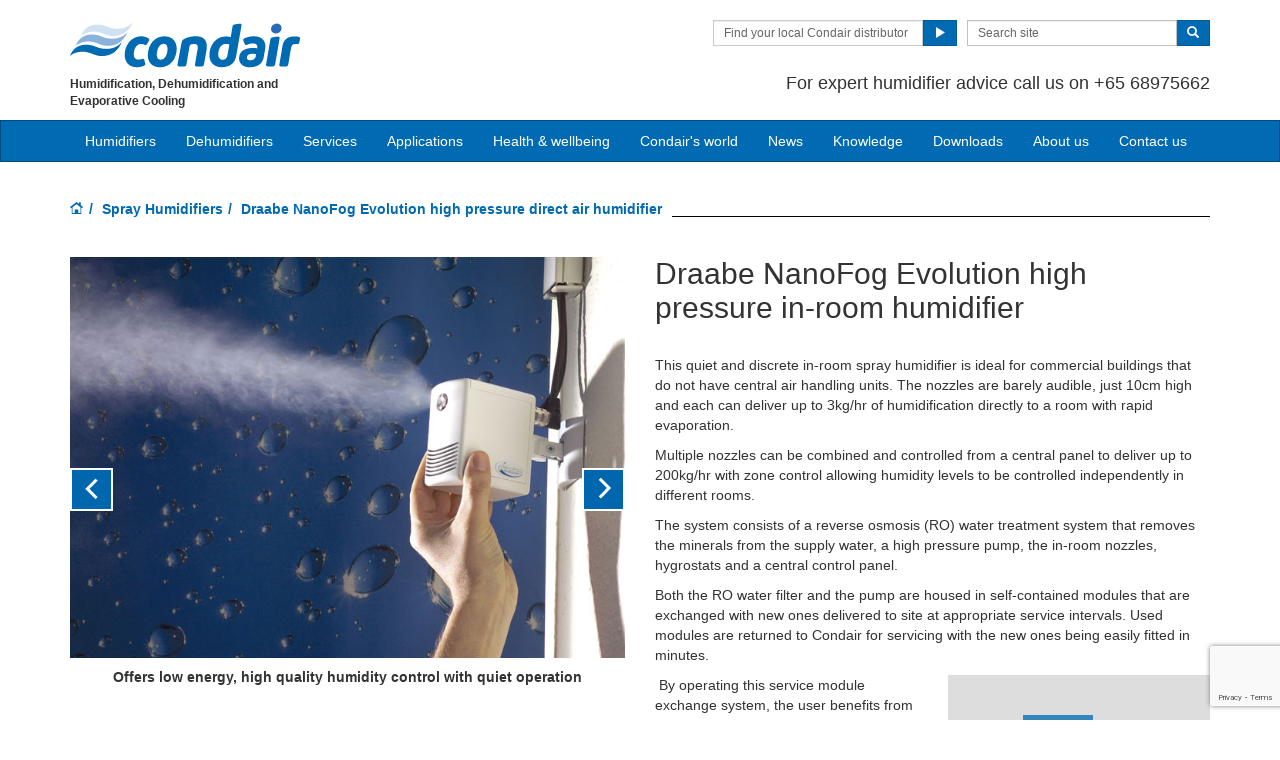

--- FILE ---
content_type: text/html; charset=utf-8
request_url: https://www.condair.sg/spray-humidifiers/draabe-nanofog-evolution-high-pressure-direct-air-humidifier
body_size: 18691
content:
<!DOCTYPE html>
<html lang="en" dir="ltr">
  <head>
        <meta charset="utf-8">
        <meta http-equiv="X-UA-Compatible" content="IE=edge">
        <meta name="viewport" content="width=device-width, initial-scale=1">
        <meta name="keywords" content="">
        <meta name="description" content="In-room spray humidifiers offering discrete humidification without the high running costs of steam humidifiers. Ideal for offices and occupied areas as very quiet.">
        <meta name="author" content="">
        
        <title>Draabe NanoFog Evolution high pressure direct air humidifier</title>
        
        <link href="/assets/css/Condair.css?vn=20250916064250" rel="stylesheet">
        <link href="/assets/css/Condair-theme.css?vn=20250916064250" rel="stylesheet">
        
        <link rel="shortcut icon" href="/assets/img/icons/favicon.ico" type="image/x-icon">
<link rel="apple-touch-icon" sizes="57x57" href="/assets/img/icons/apple-touch-icon-57x57.png">
<link rel="apple-touch-icon" sizes="60x60" href="/assets/img/icons/apple-touch-icon-60x60.png">
<link rel="apple-touch-icon" sizes="72x72" href="/assets/img/icons/apple-touch-icon-72x72.png">
<link rel="apple-touch-icon" sizes="76x76" href="/assets/img/icons/apple-touch-icon-76x76.png">
<link rel="apple-touch-icon" sizes="114x114" href="/assets/img/icons/apple-touch-icon-114x114.png">
<link rel="apple-touch-icon" sizes="120x120" href="/assets/img/icons/apple-touch-icon-120x120.png">
<link rel="apple-touch-icon" sizes="144x144" href="/assets/img/icons/apple-touch-icon-144x144.png">
<link rel="apple-touch-icon" sizes="152x152" href="/assets/img/icons/apple-touch-icon-152x152.png">
<link rel="icon" type="image/png" href="/assets/img/icons/32_fav.png" sizes="32x32">
<link rel="icon" type="image/png" href="/assets/img/icons/64_fav.png" sizes="64x64">
<meta name="robots" content="INDEX, FOLLOW">
<link rel="canonical" href="https://www.condair.sg/spray-humidifiers/draabe-nanofog-evolution-high-pressure-direct-air-humidifier">
<link rel="alternate" hreflang="en-IE" href="https://www.condair.ie/spray-humidifiers/draabe-nanofog-evolution-high-pressure-direct-air-humidifier"><link rel="alternate" hreflang="en-ZA" href="https://www.condair.co.za/spray-humidifiers/draabe-nanofog-evolution-high-pressure-direct-air-humidifier"><link rel="alternate" hreflang="en-IN" href="https://www.condair.co.in/spray-humidifiers/draabe-nanofog-evolution-high-pressure-direct-air-humidifier"><link rel="alternate" hreflang="en-LK" href="https://www.condair.lk/spray-humidifiers/draabe-nanofog-evolution-high-pressure-direct-air-humidifier"><link rel="alternate" hreflang="en-KE" href="https://www.condair.co.ke/spray-humidifiers/draabe-nanofog-evolution-high-pressure-direct-air-humidifier"><link rel="alternate" hreflang="en-BD" href="https://www.condair.com.bd/spray-humidifiers/draabe-nanofog-evolution-high-pressure-direct-air-humidifier"><link rel="alternate" hreflang="en-ID" href="https://www.condair.co.id/spray-humidifiers/draabe-nanofog-evolution-high-pressure-direct-air-humidifier"><link rel="alternate" hreflang="en-NZ" href="https://www.condair.org.nz/spray-humidifiers/draabe-nanofog-evolution-high-pressure-direct-air-humidifier"><link rel="alternate" hreflang="en-PK" href="https://www.condair.pk/spray-humidifiers/draabe-nanofog-evolution-high-pressure-direct-air-humidifier"><link rel="alternate" hreflang="en-SG" href="https://www.condair.sg/spray-humidifiers/draabe-nanofog-evolution-high-pressure-direct-air-humidifier"><link rel="alternate" hreflang="en-NG" href="https://www.condair.com.ng/spray-humidifiers/draabe-nanofog-evolution-high-pressure-direct-air-humidifier"><link rel="alternate" hreflang="pt-BR" href="https://www.condair.com.br/humidificador-de-aire-directo-y-alta-presion-draabe-nanofog-evolution"><link rel="alternate" hreflang="es-ES" href="https://www.condair.es/humidificadores-pulverizacion/humidificador-de-aire-directo-y-alta-presion-draabe-nanofog-evolution"><link rel="alternate" hreflang="sv-SE" href="https://www.condair.se/draabe-nanofog-evolution-hogtryckbefuktare"><link rel="alternate" hreflang="en-UZ" href="https://www.condair.uz/en/spray-humidifiers/draabe-nanofog-evolution-high-pressure-direct-air-humidifier"><link rel="alternate" hreflang="da-DK" href="https://www.condair.dk/draabe-nanofog-evolution-hoejtryksbefugter"><link rel="alternate" hreflang="zh-CN" href="https://www.condair.com.cn/condair-draabe-high-pressure-direct-air-humidifier"><link rel="alternate" hreflang="ko-KR" href="https://www.condair.co.kr/direct-room-spray-humidifiers/draabe-nanofog-evolution-high-pressure-direct-air-humidifier"><link rel="alternate" hreflang="pt-PT" href="https://www.condair.pt/humidificadores-pulverizacao/humidificador-de-aire-directo-y-alta-presion-draabe-nanofog-evolution"><link rel="alternate" hreflang="en-GB" href="https://www.condair.co.uk/spray-humidifiers/draabe-nanofog-evolution-high-pressure-direct-air-humidifier"><link rel="alternate" hreflang="en-VN" href="https://www.condair.vn/en/spray-humidifiers/draabe-nanofog-evolution-high-pressure-direct-air-humidifier">

<meta name="google-site-verification" content="se4b6vv4Tk2gB_xlGwpcPuLZz-LhGBlS4qLwWW2FF9o">

<link rel="author" href="https://plus.google.com/{Author.User.GooglePlusProfileId}/posts">


        <script type="text/javascript">
window.USE_NETWORK_CONSENT = false;
function ifConsented(E,N,R){R=R||window,window.USE_NETWORK_CONSENT&&window.NETWORK_CONSENT_PREFERENCE?window.NETWORK_CONSENT_PREFERENCE[E]?N.apply(R):(window.NETWORK_CONSENT_DEFER||(window.NETWORK_CONSENT_DEFER={}),window.NETWORK_CONSENT_DEFER[E]||(window.NETWORK_CONSENT_DEFER[E]=[]),window.NETWORK_CONSENT_DEFER[E].push({thunk:N,context:R})):N.apply(R)}
</script>
<script type="text/javascript">
    var dataLayer = dataLayer || [];
    dataLayer.push({ 'gaCode' : 'UA-52594697-27' });
    dataLayer.push({ 'ga4Code' : 'G-23P2PSRYWG' });
    // GA Rollup ID
    dataLayer.push({ 'b_gaCode' : 'UA-52594697-1' });
    dataLayer.push({ 'b_ga4Code' : 'G-4D8N10EV6W' });
    
        dataLayer.push({ 'network_consent_enabled': 'false' })
        dataLayer.push({
            'event': 'consent_updated',
            'necessary': 'granted',
            'functional': 'granted',
            'analytics': 'granted',
            'marketing': 'granted'
        })
    
    
    
    var _mtm = window._mtm = window._mtm || [];
    
    _mtm.push({ event : 'setSiteId', mtmSideId : '83' });
    _mtm.push({'mtm.startTime': (new Date().getTime()), 'event': 'mtm.Start'});
    var d=document, g=d.createElement('script'), s=d.getElementsByTagName('script')[0];
    g.async=true; g.src='https://cdn.matomo.cloud/condair.matomo.cloud/container_ZLffnVWM_condair_sg_977e0b83e51dc4e8397da809.js'; s.parentNode.insertBefore(g,s);
</script>
        <script type="text/javascript">  var dataLayer = dataLayer || [];  dataLayer.push({ 'salesCluster': 'North America' });</script>
        <!-- Google Tag Manager -->
<script>(function(w,d,s,l,i){w[l]=w[l]||[];w[l].push({'gtm.start':
new Date().getTime(),event:'gtm.js'});var f=d.getElementsByTagName(s)[0],
j=d.createElement(s),dl=l!='dataLayer'?'&l='+l:'';j.async=true;j.src=
'https://www.googletagmanager.com/gtm.js?id='+i+dl;f.parentNode.insertBefore(j,f);
})(window,document,'script','dataLayer','GTM-WS7DV4');</script>
<!-- End Google Tag Manager -->
        <!--[if lt IE 8]>
      <link href="/assets/css/ie7.css" rel="stylesheet">
            <![endif]-->
    <script src="/assets/js/vendor/modernizr.2.8.2.js"></script>
    <script type="text/javascript">
      Modernizr.load([{
        test: Modernizr.mq('only all'),
        nope: '/assets/js/vendor/respond.min.js'
      }, {
        test: Modernizr.input.placeholder,
        nope: [
          '/assets/js/vendor/placeholder.min.js'
        ]
      }]);
    </script>
    <script src='https://www.google.com/recaptcha/api.js?render=6LfEu2kUAAAAAHY9fK3bDBrz0ngCU06aseWHMx6x&hl=en'></script><script src='https://www.google.com/recaptcha/api.js?render=6LfEu2kUAAAAAHY9fK3bDBrz0ngCU06aseWHMx6x&hl=en'></script></head>
    <body class="" data-authenticated="False">
        <div id="authentication-marker" data-authenticated="False"></div>
<!-- Google Tag Manager (noscript) -->
<noscript><iframe src="https://www.googletagmanager.com/ns.html?id=GTM-WS7DV4"
height="0" width="0" style="display:none;visibility:hidden"></iframe></noscript>
<!-- End Google Tag Manager (noscript) -->
        <div class="header-wrap ">
      <div class="container">
        <header class="row master-head">
          <div class="col-xs-12 col-sm-12 col-md-8 col-md-push-4">
            <div class="header-search pull-right clearfix hidden-sm hidden-xs hidden-print">
            
              <div class="find-distributor">
                <a href="/find-your-local-condair-distributor"><span class="txt input-sm">Find your local Condair distributor</span> <span class="btn btn-sm btn-primary"> <span class="glyphicon glyphicon-play"></span> </span>  </a> 
              </div>
              <form class="form-inline" action="/search" role="form">
                <input type="hidden" name="s" value="1">
                <div class="input-group">
                  <input type="search" class="form-control input-sm" id="searchSite" name="keyword" placeholder="Search site">
                  <span class="input-group-btn">
                  <button type="submit" class="btn btn-sm btn-primary">
                    <span class="glyphicon glyphicon-search"></span> 
                  </button>
                  </span> 
                </div>
              </form>
            </div>
            <div class="header-phone pull-right clearfix hidden-sm hidden-xs">
              <p class="">For expert humidifier advice call us on +65 68975662</p>
            </div>
          </div>
          <div class="col-sm-12 col-md-4 col-md-pull-8"><div class="logo-wrap pull-left"><a href="/" title="" target="" class="sprite-brand sprite-logo-condair brand-logo">Condair</a></div><p class="logo-strapline hidden-xs pull-left"><span class="">Humidification, Dehumidification and Evaporative Cooling</span></p><button type="button" class="navbar-toggle hidden-print" data-toggle="collapse" data-target=".navbar-collapse">
              <span class="sr-only">Toggle navigation</span> 
              <span class="menu-label">Menu</span> 
              <span class="icon-bar-wrap">
              <span class="icon-bar"></span> 
              <span class="icon-bar"></span> 
              <span class="icon-bar"></span> 
              </span> 
            </button></div>
        </header><!-- /.measter-heads -->
      </div><!-- /.container -->
            <div class="navbar navbar-inverse" role="navigation">
    <div class="container">
        <div class="collapse navbar-collapse">
            <ul class="nav navbar-nav ">
                <li class="nav-logo">
                    <a href="/"><span class="sprite-brand sprite-logo-condair-wht"></span></a>
                </li>
                
                
                
                <li class="dropdown">
                    <a href="#" role="button" class="dropdown-toggle" data-toggle="dropdown">Humidifiers</a>
                    <ul class="dropdown-menu" role="menu">
                        
                        
                        <li role="presentation"><a role="menulist-item" tabindex="-1" href="/steam-humidifiers/">Steam / isothermal humidifiers</a></li>
                        
                        
                        
                        <li role="presentation"><a role="menulist-item" tabindex="-1" href="/in-duct-adiabatic-humidifiers/">In-duct adiabatic humidifiers</a></li>
                        
                        
                        
                        <li role="presentation"><a role="menulist-item" tabindex="-1" href="/spray-humidifiers/">Direct-room spray humidifiers</a></li>
                        
                        
                        
                        <li role="presentation"><a role="menulist-item" tabindex="-1" href="/mobile-humidifiers/">Mobile humidifiers</a></li>
                        
                        
                        
                        <li role="presentation"><a role="menulist-item" tabindex="-1" href="/condair-optisorp-short-evaporation-steam-distribution">In-duct steam distribution</a></li>
                        
                        
                        
                        <li role="presentation"><a role="menulist-item" tabindex="-1" href="">Ultrasonic humidifiers</a></li>
                        
                        
                        
                        <li role="presentation"><a role="menulist-item" tabindex="-1" href="/evaporative-cooling-media/">Evaporative cooling media</a></li>
                        
                        
                        
                        <li role="presentation"><a role="menulist-item" tabindex="-1" href="/steambath-generators">Steam bath steam generators</a></li>
                        
                        
                        
                        <li role="presentation"><a role="menulist-item" tabindex="-1" href="/condair-ro-water-treatment-system">Water treatment</a></li>
                        
                        
                        
                        <li role="presentation"><a role="menulist-item" tabindex="-1" href="/product-selector">Which humidifier?</a></li>
                        
                        
                    </ul>
                </li>
                
                
                
                
                
                <li>
                    
                    <a href="/commercial-and-industrial-dehumidifiers/">Dehumidifiers</a>
                    
                </li>
                
                
                
                
                
                <li class="dropdown">
                    <a href="/services-maintenance/" role="button" class="dropdown-toggle" data-toggle="dropdown">Services</a>
                    <ul class="dropdown-menu" role="menu">
                        
                        
                        <li role="presentation"><a role="menulist-item" tabindex="-1" href="/humidifier-servicing-maintenance">Humidifier servicing & maintenance</a></li>
                        
                        
                        
                        <li role="presentation"><a role="menulist-item" tabindex="-1" href="/humidifier-spare-parts">Humidifier spare parts</a></li>
                        
                        
                        
                        <li role="presentation"><a role="menulist-item" tabindex="-1" href="/humidifier-installation">Humidifier installation</a></li>
                        
                        
                        
                        <li role="presentation"><a role="menulist-item" tabindex="-1" href="/humidifier-commissioning">Humidifier commissioning</a></li>
                        
                        
                        
                        <li role="presentation"><a role="menulist-item" tabindex="-1" href="/cpd-seminar-humidification-psychrometrics">Training & CPD seminars</a></li>
                        
                        
                        
                        <li role="presentation"><a role="menulist-item" tabindex="-1" href="/humidification-design-service">System selection & design</a></li>
                        
                        
                    </ul>
                </li>
                
                
                
                
                <li class="dropdown yamm">
                    <a href="/applications/" role="button" class="dropdown-toggle" data-toggle="dropdown">Applications</a>
                    <ul class="dropdown-menu dropdown-yamm" role="menu">
                        <li>
                            <div class="yamm-content">
                                <div class="row">
                                    
                                    <ul class="col-sm-3 list-unstyled">
                                        <li><p><strong><a href="/applications/industrial-manufacturing-humidification/">Industrial manufacturing</a></strong></p></li>
                                        
                                        
                                        <li><a href="/applications/industrial-manufacturing-humidification/automotive-manufacturing-humidification-humidity" role="menulist-item" tabindex="-1">Automotive manufacturing</a></li>
                                        
                                        
                                        
                                        <li><a href="/applications/industrial-manufacturing-humidification/cleanroom-laboratory-humidification-humidity" role="menulist-item" tabindex="-1">Cleanrooms & laboratories</a></li>
                                        
                                        
                                        
                                        <li><a href="/applications/industrial-manufacturing-humidification/dust-suppression" role="menulist-item" tabindex="-1">Dust suppression & odour control</a></li>
                                        
                                        
                                        
                                        <li><a href="/applications/industrial-manufacturing-humidification/Electronics-Manufacturing-Humidifiers-Humidity-Humidification" role="menulist-item" tabindex="-1">Electronics manufacturing</a></li>
                                        
                                        
                                        
                                        <li><a href="/applications/industrial-manufacturing-humidification/explosive-munition-manufacturing-humidification-humidity" role="menulist-item" tabindex="-1">Explosives & munitions</a></li>
                                        
                                        
                                        
                                        <li><a href="/applications/industrial-manufacturing-humidification/insectaries-and-insect-breeding" role="menulist-item" tabindex="-1">Insectaries & insect breeding</a></li>
                                        
                                        
                                        
                                        <li><a href="/applications/industrial-manufacturing-humidification/medical-device-manufacturing-humidification-humidity" role="menulist-item" tabindex="-1">Medical device manufacturing</a></li>
                                        
                                        
                                        
                                        <li><a href="/applications/industrial-manufacturing-humidification/paper-pulp-humidification-humidity" role="menulist-item" tabindex="-1">Paper & pulp production</a></li>
                                        
                                        
                                        
                                        <li><a href="/applications/industrial-manufacturing-humidification/packaging-humidification-humidifier-humidity" role="menulist-item" tabindex="-1">Packaging</a></li>
                                        
                                        
                                        
                                        <li><a href="/applications/industrial-manufacturing-humidification/pharmaceutical-manufacturing-humidification-humidity" role="menulist-item" tabindex="-1">Pharmaceutical manufacturing</a></li>
                                        
                                        
                                        
                                        <li><a href="/applications/industrial-manufacturing-humidification/printing-humidification-humidity-humidifier" role="menulist-item" tabindex="-1">Printing</a></li>
                                        
                                        
                                        
                                        <li><a href="/applications/industrial-manufacturing-humidification/semiconductor-pcb-manufacturing-humidification" role="menulist-item" tabindex="-1">Semi conductors</a></li>
                                        
                                        
                                        
                                        <li><a href="/applications/industrial-manufacturing-humidification/paint-spray-booth-humidity-control" role="menulist-item" tabindex="-1">Spray booths & coatings</a></li>
                                        
                                        
                                        
                                        <li><a href="/applications/industrial-manufacturing-humidification/textile-manufacturing-humidification-humidity" role="menulist-item" tabindex="-1">Textile manufacturing</a></li>
                                        
                                        
                                        
                                        <li><a href="/applications/industrial-manufacturing-humidification/tobacco-manufacturing-humidification-humidity" role="menulist-item" tabindex="-1">Tobacco manufacturing</a></li>
                                        
                                        
                                    </ul>
                                    
                                    <ul class="col-sm-3 list-unstyled">
                                        <li><p><strong><a href="/applications/food-beverage-humidification/">Food & beverage</a></strong></p></li>
                                        
                                        
                                        <li><a href="/applications/food-beverage-humidification/abattoir-humidification" role="menulist-item" tabindex="-1">Abattoir carcass chilling</a></li>
                                        
                                        
                                        
                                        <li><a href="/humidifiers-for-Bakeries" role="menulist-item" tabindex="-1">Bakeries</a></li>
                                        
                                        
                                        
                                        <li><a href="/applications/food-beverage-humidification/crop-storage-humidification" role="menulist-item" tabindex="-1">Crop storage</a></li>
                                        
                                        
                                        
                                        <li><a href="/applications/food-beverage-humidification/humidity-control-for-cheese-curing" role="menulist-item" tabindex="-1">Cheese ripening & storage</a></li>
                                        
                                        
                                        
                                        <li><a href="/applications/food-beverage-humidification/egg-hatchery-humidification-humidity" role="menulist-item" tabindex="-1">Hatcheries</a></li>
                                        
                                        
                                        
                                        <li><a href="/applications/food-beverage-humidification/mushroom-growing-humidification-humidity" role="menulist-item" tabindex="-1">Mushroom growing</a></li>
                                        
                                        
                                        
                                        <li><a href="/applications/food-beverage-humidification/tea-production-humidity-control" role="menulist-item" tabindex="-1">Tea processing</a></li>
                                        
                                        
                                        
                                        <li><a href="/applications/food-beverage-humidification/vertical-farming-aquaponics-humidity-control" role="menulist-item" tabindex="-1">Vertical farms</a></li>
                                        
                                        
                                    </ul>
                                    
                                    <ul class="col-sm-3 list-unstyled">
                                        <li><p><strong><a href="/applications/human-health-comfort-humidification/">Human health & comfort</a></strong></p></li>
                                        
                                        
                                        <li><a href="/applications/human-health-comfort-humidification/home" role="menulist-item" tabindex="-1">The home</a></li>
                                        
                                        
                                        
                                        <li><a href="/applications/human-health-comfort-humidification/hospital-healthcare-humidification-humidity" role="menulist-item" tabindex="-1">Hospital & healthcare</a></li>
                                        
                                        
                                        
                                        <li><a href="/applications/human-health-comfort-humidification/office-humidification-humidity" role="menulist-item" tabindex="-1">Offices</a></li>
                                        
                                        
                                        
                                        <li><a href="/dry-air-and-airborne-infection" role="menulist-item" tabindex="-1">Virus survival & transmission</a></li>
                                        
                                        
                                        
                                        <li><a href="/how-dry-air-effects-our-immune-system" role="menulist-item" tabindex="-1">Immune system</a></li>
                                        
                                        
                                        
                                        <li><a href="/how-dry-air-effects-our-eyes" role="menulist-item" tabindex="-1">Dry eyes</a></li>
                                        
                                        
                                        
                                        <li><a href="/how-dry-air-effects-our-skin" role="menulist-item" tabindex="-1">Dry skin</a></li>
                                        
                                        
                                        
                                        <li><a href="/applications/human-health-comfort-humidification/hammam-caldarium-and-rhassoul" role="menulist-item" tabindex="-1">Hammam, caldarium & rhassoul</a></li>
                                        
                                        
                                        
                                        <li><a href="/applications/human-health-comfort-humidification/steambaths-steamshowers" role="menulist-item" tabindex="-1">Steam bath & steam shower</a></li>
                                        
                                        
                                    </ul>
                                    
                                    <ul class="col-sm-3 list-unstyled">
                                        <li><p><strong><a href="/applications/other-humidifier-applications/">Other humidifier applications</a></strong></p></li>
                                        
                                        
                                        <li><a href="/applications/other-humidifier-applications/data-centre-humidification-evaporative-cooling" role="menulist-item" tabindex="-1">Data centre humidification & cooling</a></li>
                                        
                                        
                                        
                                        <li><a href="/applications/other-humidifier-applications/in-duct-evaporative-cooling" role="menulist-item" tabindex="-1">In-duct evaporative cooling</a></li>
                                        
                                        
                                        
                                        <li><a href="/applications/other-humidifier-applications/outdoor-spray-mist-cooling" role="menulist-item" tabindex="-1">Outdoor spray mist cooling systems</a></li>
                                        
                                        
                                        
                                        <li><a href="/applications/other-humidifier-applications/static-elimination-humidification-humidity" role="menulist-item" tabindex="-1">Static elimination</a></li>
                                        
                                        
                                        
                                        <li><a href="/applications/other-humidifier-applications/concert-hall-organ-humidification" role="menulist-item" tabindex="-1">Concert halls & organs</a></li>
                                        
                                        
                                        
                                        <li><a href="/applications/other-humidifier-applications/museum-gallery-art-antique-humidification-humidity" role="menulist-item" tabindex="-1">Museum, gallery, art & antiques</a></li>
                                        
                                        
                                    </ul>
                                    
                                    <ul class="col-sm-3 list-unstyled">
                                        <li><p><strong><a href="/applications/drying-dehumidification/">Drying & dehumidification</a></strong></p></li>
                                        
                                        
                                        <li><a href="/applications/drying-dehumidification/archive-humidity-control" role="menulist-item" tabindex="-1">Archives & storage</a></li>
                                        
                                        
                                        
                                        <li><a href="/applications/drying-dehumidification/drying-rooms" role="menulist-item" tabindex="-1">Drying room dehumidification</a></li>
                                        
                                        
                                        
                                        <li><a href="/applications/drying-dehumidification/preventing-ice-with-dehumidifiers-in-cold-stores" role="menulist-item" tabindex="-1">Ice prevention in cold stores & freezers</a></li>
                                        
                                        
                                        
                                        <li><a href="/applications/drying-dehumidification/lithium-ion-battery-production-dry-room" role="menulist-item" tabindex="-1">Lithium ion battery dehumidification</a></li>
                                        
                                        
                                        
                                        <li><a href="/applications/drying-dehumidification/dehumidifiers-dehumidification-for-military-storage" role="menulist-item" tabindex="-1">Military storage dehumidification</a></li>
                                        
                                        
                                        
                                        <li><a href="/applications/drying-dehumidification/dehumidifiers-dehumidification-for-power-plants-steam-turbines" role="menulist-item" tabindex="-1">Power plants & steam turbines</a></li>
                                        
                                        
                                        
                                        <li><a href="/applications/drying-dehumidification/swimming-pool-dehumidification-dehumidifier" role="menulist-item" tabindex="-1">Swimming pool dehumidification</a></li>
                                        
                                        
                                        
                                        <li><a href="/applications/drying-dehumidification/dry-power-and-water-stations" role="menulist-item" tabindex="-1">Water treatment dehumidification</a></li>
                                        
                                        
                                        
                                        <li><a href="/applications/drying-dehumidification/wind-turbine-dehumidification" role="menulist-item" tabindex="-1">Wind turbine dehumidification</a></li>
                                        
                                        
                                    </ul>
                                    
                                </div>
                            </div>
                        </li>
                    </ul>
                </li>
                
                
                
                
                <li>
                    
                    <a href="/the-effects-of-low-humidity-on-the-air-we-share">Health & wellbeing</a>
                    
                </li>
                
                
                
                
                
                <li>
                    
                    <a href="/condairs-world">Condair's world</a>
                    
                </li>
                
                
                
                
                
                <li>
                    
                    <a href="/news/">News</a>
                    
                </li>
                
                
                
                
                
                <li class="dropdown">
                    <a href="/knowledge-hub/" role="button" class="dropdown-toggle" data-toggle="dropdown">Knowledge</a>
                    <ul class="dropdown-menu" role="menu">
                        
                        
                        <li role="presentation"><a role="menulist-item" tabindex="-1" href="/knowledge-hub/">Articles</a></li>
                        
                        
                        
                        <li role="presentation"><a role="menulist-item" tabindex="-1" href="/knowledge-hub/podcasts">Podcasts</a></li>
                        
                        
                        
                        <li role="presentation"><a role="menulist-item" tabindex="-1" href="/Webinars">Webinars</a></li>
                        
                        
                        
                        <li role="presentation"><a role="menulist-item" tabindex="-1" href="/cpd-seminar-humidification-psychrometrics">CPD seminars</a></li>
                        
                        
                    </ul>
                </li>
                
                
                
                
                
                <li>
                    
                    <a href="/downloads">Downloads</a>
                    
                </li>
                
                
                
                
                
                <li>
                    
                    <a href="/company-information/">About us</a>
                    
                </li>
                
                
                
                
                
                <li>
                    
                    <a href="/contact-us">Contact us</a>
                    
                </li>
                
                
                
                
                <li role="presentation" class="nav-form visible-xs visible-sm">
                   
                    <div class="find-distributor">
                        
                        <a href="/find-your-local-condair-distributor"><span class="txt input-sm">Find your local Condair distributor</span><span class="btn btn-sm btn-primary"><span class="glyphicon glyphicon-play"></span></span></a>                        
                        
                        <div class="clearfix"></div>
                    </div>
                </li>
                <li role="presentation" class="nav-form visible-xs visible-sm">
                    <form class="form-inline" method="get" action="/search">
                        <input type="hidden" name="s" value="1">
                        <div class="input-group">
                            <input type="search" class="form-control input-sm" name="keyword" placeholder="Search site">
                            <span class="input-group-btn">
                                <button type="submit" class="btn btn-sm btn-primary"><span class="glyphicon glyphicon-search"></span></button>
                            </span>
                        </div>
                    </form>
                </li>
            </ul>
        </div>
    </div>
</div>
        </div><!-- /.container -->
    
       <div class="" data-ga-scroll="">
        <div class="container">
            
        </div>
        <div class="container-full">
         <section class="section section--band">
    <div class="band band--no-space-top band--no-space-bottom">
        <div class="container"><ol class="breadcrumb ">
    
    <li><a href="/"><span class="sprite-icon sprite-home">Home</span></a></li>
    
    
    
        <li><a href="/spray-humidifiers/">Spray Humidifiers</a></li>
    
    
    <li class="active">Draabe NanoFog Evolution high pressure direct air humidifier</li>
    
</ol></div>
    </div>
</section><section class="section section--band">
    <div class="band band--no-space-top">
        <div class="container"><div class="row row-space">
          <div class="col-sm-6">

            <!-- WIDGET:Main details img -->
            <div class="img details-img"><div class="product-gallery-wrap" data-thumbs="no">  <div id="carousel-gallery-96948" class="product-gallery carousel slide" data-interval="5000" data-pause="hover">    <div class="carousel-inner" role="listbox">        <div class="item active">          <div class="img details-img">            <img src="/i/4370/720/520/0/prod-draabe-nanofog.jpg" class="img-responsive">                          <div class="carousel-caption">                <p><strong>Discrete in-room spray humidifier with nozzle units just 10cm high</strong></p>              </div>          </div>        </div>        <div class="item ">          <div class="img details-img">            <img src="/i/14421/720/520/0/prod-draabe-nano-hand.jpg" class="img-responsive">                          <div class="carousel-caption">                <p><strong>Offers low energy, high quality humidity control with quiet operation</strong></p>              </div>          </div>        </div>        <div class="item ">          <div class="img details-img">            <img src="/i/14424/720/520/0/prod-draabe-nano-inroom.jpg" class="img-responsive">                          <div class="carousel-caption">                <p><strong>Ideal for offices or buildings without central air handling units</strong></p>              </div>          </div>        </div>        <div class="item ">          <div class="img details-img">            <img src="/i/14427/720/520/0/prod-draabe-nano-inroom2.jpg" class="img-responsive">                          <div class="carousel-caption">                <p><strong>Nozzles can be wall or ceiling mounted and provide up to 3kg/hr each</strong></p>              </div>          </div>        </div>        <div class="item ">          <div class="img details-img">            <img src="/i/14430/720/520/0/prod-draabe-service-mod.jpg" class="img-responsive">                          <div class="carousel-caption">                <p><strong>Self-contained water treatment and pump station modules provide pure, hygienic water to nozzles</strong></p>              </div>          </div>        </div>        <div class="item ">          <div class="img details-img">            <img src="/i/14433/720/520/0/prod-draabe-perpur-remove.jpg" class="img-responsive">                          <div class="carousel-caption">                <p><strong>Pump and water treatment modules are exchanged to reduce on-site service requirements and downtime</strong></p>              </div>          </div>        </div>        <div class="item ">          <div class="img details-img">            <img src="/i/14580/720/520/0/prod-draabe-central-service.jpg" class="img-responsive">                          <div class="carousel-caption">                <p><strong>NanoFog users receive fully refurbished, disinfected and hygienic water treatment and pump modules&nbsp;every 6-8 months</strong></p>              </div>          </div>        </div>        <div class="item ">          <div class="img details-img">            <img src="/i/14436/720/520/0/prod-draabe-humspot.jpg" class="img-responsive">                          <div class="carousel-caption">                <p><strong>In-room hygrostats provide zone control capability</strong></p>              </div>          </div>        </div>        <div class="item ">          <div class="img details-img">            <img src="/i/14439/720/520/0/prod-hum-center-control.jpg" class="img-responsive">                          <div class="carousel-caption">                <p><strong>Central control panel for the entire system, providing information on all zones and service modules</strong></p>              </div>          </div>        </div>    </div>    <a class="left carousel-control" href="#carousel-gallery-96948" role="button" data-slide="prev">      <span class="icon-prev sprite-icon sprite-prev-res" aria-hidden="true"></span>      <span class="sr-only">Previous</span>    </a>    <a class="right carousel-control" href="#carousel-gallery-96948" role="button" data-slide="next">      <span class="icon-next sprite-icon sprite-next-res" aria-hidden="true"></span>      <span class="sr-only">Next</span>    </a>  </div></div></div><!-- /WIDGET:Main details img -->
          </div>
          <div class="col-sm-6"><h1 data-feed-title="1" class="band__heading">Draabe NanoFog Evolution high pressure in-room humidifier</h1>
            <p data-feed-description="1">This quiet and discrete in-room spray humidifier is ideal for commercial buildings that do not have central air handling units. The nozzles are barely audible, just 10cm high and each can deliver up to 3kg/hr of humidification directly to a room with rapid evaporation.
</p>
<p>Multiple nozzles can be combined and controlled from a central panel to deliver up to 200kg/hr with zone control allowing humidity levels to be controlled independently in different rooms.
</p>
<p>The system consists of a reverse osmosis (RO) water treatment system that removes the minerals from the supply water, a high pressure pump, the in-room nozzles, hygrostats and a central control panel.
</p>
<p class="">Both the RO water filter and the pump are housed in self-contained modules that are exchanged with new ones delivered to site at appropriate service intervals. Used modules are returned to Condair for servicing with the new ones being easily fitted in minutes.</p><div class="row"><div class="col-sm-6"><p class=""><span>  &nbsp;By operating this service module exchange system, the user benefits from a very low on-site service requirement, minimal system downtime, unlimited warranty on these components and a humidification system that is reliable, efficient and hygienic.  </span></p></div><div class="col-sm-6"><div class="video embed-responsive embed-responsive-16by9"><script src="https://fast.wistia.com/embed/medias/mloocury27.jsonp" async=""></script><script src="https://fast.wistia.com/assets/external/E-v1.js" async=""></script><div class="wistia_responsive_padding" style="padding:56.25% 0 0 0;position:relative;"><div class="wistia_responsive_wrapper" style="height:100%;left:0;position:absolute;top:0;width:100%;"><span class="wistia_embed wistia_async_mloocury27 popover=true popoverAnimateThumbnail=true videoFoam=true" style="display:inline-block;height:100%;width:100%">&nbsp;</span></div></div></div></div></div></div>
        </div></div>
    </div>
</section><section class="section section--band">
    <div class="band band--no-space-top band--no-space-bottom">
        <div class="container"><div class="row row-space">
          <div class="col-sm-8 col-md-9">
            <div class="row">
              <div class="col-sm-12 col-md-8">
                <div class="details-features">
                  <h3>Features and benefits</h3>
                  <ul>
                    <li>Ideal for commercial buildings without a central air handling unit</li>
                    <li>Very quiet operation</li>
                    <li>Small, attractive and discrete in-room nozzles</li>
                    <li>Zone control for independent room humidity levels</li>
                    <li>Low on-site service requirement</li>
                  </ul>
                </div>
              </div>
              <div class="col-sm-12 col-md-4">
                <div class="downloads-widget hidden-print"><!-- WIDGET: Downsloads widget -->
                  <div class="panel-group" id="downloads-accordion83037">		<div class="panel panel-primary">			<div class="panel-heading">				<h4 class="panel-title">					<a data-toggle="collapse" data-parent="#downloads-accordion83037" href="#downloads-accordion83037-collapse-0">						Sales brochure <span class="fa fa-caret-down pull-right"></span>					</a>				</h4>			</div>			<div id="downloads-accordion83037-collapse-0" class="panel-collapse collapse in">				<div class="panel-body">					<ul class="list-unstyled list-widget">							<li>								<p>									<a data-download="" href="/m/0/draabe-nanofog-brochure-en-hh.pdf" target="_blank" class="heading" rel="download" data-ga-event="click" data-ga-category="Download" data-ga-action="Download" data-ga-label="Draabe NanoFog Evolution brochure en hh">Draabe NanoFog Evolution brochure en hh</a>									<a data-download="" href="/m/0/draabe-nanofog-brochure-en-hh.pdf" target="_blank" class="file" rel="download" data-ga-event="click" data-ga-category="Download" data-ga-action="Download" data-ga-label="Draabe NanoFog Evolution brochure en hh"><span class="type">PDF</span>  (864.4KB) </a>								</p>							</li>					</ul>				</div>			</div>		</div>		<div class="panel panel-primary">			<div class="panel-heading">				<h4 class="panel-title">					<a data-toggle="collapse" data-parent="#downloads-accordion83037" href="#downloads-accordion83037-collapse-1">						Technical manual <span class="fa fa-caret-up pull-right"></span>					</a>				</h4>			</div>			<div id="downloads-accordion83037-collapse-1" class="panel-collapse collapse ">				<div class="panel-body">					<ul class="list-unstyled list-widget">							<li>								<p>									<a data-download="" href="/m/0/draabe-turbofog-4-32-nanofog-evolution-technical-manual.pdf" target="_blank" class="heading" rel="download" data-ga-event="click" data-ga-category="Download" data-ga-action="Download" data-ga-label="Draabe TurboFog and NanoFog technical manual en hh">Draabe TurboFog and NanoFog technical manual en hh</a>									<a data-download="" href="/m/0/draabe-turbofog-4-32-nanofog-evolution-technical-manual.pdf" target="_blank" class="file" rel="download" data-ga-event="click" data-ga-category="Download" data-ga-action="Download" data-ga-label="Draabe TurboFog and NanoFog technical manual en hh"><span class="type">PDF</span>  (1.6MB) </a>								</p>							</li>							<li>								<p>									<a data-download="" href="/m/0/condair-cold-water-humidifiers-and-evaporative-coolers.pdf" target="_blank" class="heading" rel="download" data-ga-event="click" data-ga-category="Download" data-ga-action="Download" data-ga-label="Water hygiene for adiabatic humidifiers">Water hygiene for adiabatic humidifiers</a>									<a data-download="" href="/m/0/condair-cold-water-humidifiers-and-evaporative-coolers.pdf" target="_blank" class="file" rel="download" data-ga-event="click" data-ga-category="Download" data-ga-action="Download" data-ga-label="Water hygiene for adiabatic humidifiers"><span class="type">PDF</span>  (367.3KB) </a>								</p>							</li>					</ul>				</div>			</div>		</div>	</div>
                  <!-- //WIDGET: Downsloads widget --></div>
              </div>
            </div>
          </div>
          <div class="col-sm-4 col-md-3"><!-- WIDGET: main cta v2 -->
            <!-- /WIDGET: main cta v2 -->            <div class="js-card card    card--dynamic  card--blue-fade card--right-align  " data-aos="fade-up" data-aos-duration="500">                <div class="card__thumb">                    <picture><source media="(min-width: 768px)" srcset="/i/82179/600/0/0/shhh-lips-quiet-woman.jpg" /><img src="/i/82179/600/0/0/shhh-lips-quiet-woman.jpg" class="card__img" alt="" /></picture>                </div>                <div class="card__body">                                        <h3 class="card__heading">Virtually silent operation</h3>                            <div class="js-card__info card__info">                        <div class="card__sub-heading">The Draabe NanoFog Evolution is extremely quiet which makes it ideal for use in occupied spaces, such as offices.</div>                                        </div>                </div>            </div></div>
        </div></div>
    </div>
</section><section class="section section--band">
    <div class="band band--no-space-bottom">
        <div class="container-full">
<section class="cta-full-width ">
  <div class="container">
    <div class="row cta-full-width__body">
      <div class="col-md-2 col-lg-1 cta-full-width__icon-wrap">
        <svg class="cta-full-width__icon" xmlns="http://www.w3.org/2000/svg" width="65.2" height="65.2">
          <style>
            .bubble-st1 {
              fill: #fff
            }
          </style>
          <path d="M62.9 28.7c0-14.9-13.6-27-30.3-27-16.8 0-30.3 12.1-30.3 27s13.6 27 30.3 27c3.4 0 6.7-.5 9.8-1.4l9.3 9.3V49.7c6.8-5 11.2-12.5 11.2-21z" fill="none" stroke="#fff" stroke-width="3" stroke-linecap="round" stroke-linejoin="round" stroke-miterlimit="10"></path>
          <circle class="bubble-st1" cx="21.6" cy="28.5" r="3"></circle>
          <circle class="bubble-st1" cx="32.6" cy="28.5" r="3"></circle>
          <circle class="bubble-st1" cx="43.6" cy="28.5" r="3"></circle>
        </svg>
      </div>
      <div class="col-md-5 col-lg-7">
        <h2 class="cta-full-width__heading" data-aos="fade-up" data-aos-duration="500">
          Get free expert advice on spray humidifiers
        </h2>
      </div>
      <div class="col-md-5 col-lg-4">
          <button class="btn btn--white btn--caps cta-full-width__btn cta-pulse" data-toggle="modal" data-target="#d3f77-form">
            Click here
            <span class="sprite-icon sprite-go"></span>
          </button>
      </div>
    </div>
  </div>
</section>
  <div class="modal fade cta-modal modal--secondary" tabindex="-1" role="dialog" aria-hidden="true" id="d3f77-form">
    <div class="modal-dialog modal-lg">
      <div class="modal-content">
        <div class="modal-header modal-header--blue">
          <button type="button" class="close" data-dismiss="modal" aria-label="Close"><span aria-hidden="true">&times;</span></button>
          <h4 class="modal-title">
            <svg class="modal__icon" xmlns="http://www.w3.org/2000/svg" width="45" height="45">
              <style>
                .bubble-st1 {
                  fill: #fff
                }
              </style>
              <path d="M42.9 19.8c0-9.9-9-17.8-20-17.8S3 9.9 3 19.8s8.9 17.8 19.9 17.8c2.2 0 4.4-.3 6.4-.9l6.1 6.1v-9.1c4.6-3.4 7.5-8.4 7.5-13.9z" fill="none" stroke="#fff" stroke-width="3" stroke-linecap="round" stroke-linejoin="round" stroke-miterlimit="10" />
              <circle class="bubble-st1" cx="15.7" cy="19.6" r="2" />
              <circle class="bubble-st1" cx="22.9" cy="19.6" r="2" />
              <circle class="bubble-st1" cx="30.2" cy="19.6" r="2" />
            </svg>
            Complete and submit the form for free expert advice
          </h4>
        </div>
        <div class="modal-body modal-body--form">
          <div class="modal-body__form">
            <form method="POST"><input type="hidden" name="__ElementId" value="d3f77"><input type="hidden" name="__DocumentId" value="2891"><div class="validation-summary alert alert-danger hidden"></div><div class="row"><div class="col-sm-6"><div class="row"><div class="col-sm-12"><div class="form-group"><label class="sr-only">Name</label><input class="form-control" type="text" placeholder="Name*" name="Name" data-constraints="@Required(message=&quot;Please complete the name field&quot;)"></div><div class="form-group"><label class="sr-only">Company name</label><input class="form-control" type="text" placeholder="Company name*" name="Company name" data-constraints="@Required(message=&quot;Please complete the company name field&quot;)"></div><div class="form-group"><label class="sr-only">Email</label><input class="form-control" type="text" placeholder="Email*" name="Email" data-constraints="@Required(message=&quot;Please complete the email field&quot;)"></div><div class="form-group"><label class="sr-only">Tel</label><input class="form-control" type="text" placeholder="Tel" name="Tel"></div><div class="form-group"><label class="sr-only">Postcode</label><input class="form-control" type="text" placeholder="Postcode" name="Postcode"></div><div class="form-group"><label class="sr-only">Label</label><select class="form-control" name="Country" data-constraints="@Required(message=&quot;Please complete the country field&quot;)"><option>Country*</option><option>Afghanistan</option><option>Aland Islands</option><option>Albania</option><option>Algeria</option><option>American Samoa</option><option>Andorra</option><option>Angola</option><option>Anguilla</option><option>Antarctica</option><option>Argentina</option><option>Armenia</option><option>Aruba</option><option>Australia</option><option>Austria</option><option>Azerbaijan</option><option>Bahamas</option><option>Bahrain</option><option>Bangladesh</option><option>Barbados</option><option>Barbuda</option><option>Belarus</option><option>Belgium</option><option>Belize</option><option>Benin</option><option>Bermuda</option><option>Bhutan</option><option>Bolivia</option><option>Bosnia-Herz.</option><option>Botswana</option><option>Bouvet Island</option><option>Brazil</option><option>Brunei Darussal</option><option>Bulgaria</option><option>Burkina Faso</option><option>Burundi</option><option>Cambodia</option><option>Cameroon</option><option>Canada</option><option>Cape Verde</option><option>Cayman Islands</option><option>Central Afr.Rep</option><option>Chad</option><option>Chile</option><option>China</option><option>Christmas Islan</option><option>Cocos Islands</option><option>Colombia</option><option>Comoros</option><option>Congo</option><option value="Congo">Dem.Rep.</option><option>Cook Islands</option><option>Costa Rica</option><option>Côte d'Ivoire</option><option>Croatia</option><option>Cuba</option><option>Cyprus</option><option>Czech Republic</option><option>Denmark</option><option>Djibouti</option><option>Dominica</option><option>Dominican Rep.</option><option>Ecuador</option><option>Egypt</option><option>El Salvador</option><option>Equator. Guinea</option><option>Eritrea</option><option>Estonia</option><option>Ethiopia</option><option>Falkland Island</option><option>Faroe Islands</option><option>Fiji</option><option>Finland</option><option>France</option><option>French Guinea</option><option>French S-Territ</option><option>FrenchPolynesia</option><option>Gabon</option><option>Gambia</option><option>Georgia</option><option>Germany</option><option>Ghana</option><option>Gibraltar</option><option>Greece</option><option>Greenland</option><option>Grenada</option><option>Guadeloupe</option><option>Guam</option><option>Guatemala</option><option>Guinea</option><option>Guinea-Bissau</option><option>Guyana</option><option>Haiti</option><option>Heard/McDonald</option><option>Honduras</option><option>Hong Kong</option><option>Hungary</option><option>Iceland</option><option>India</option><option>Indian Ocean T</option><option>Indonesia</option><option>Iran</option><option>Iraq</option><option>Ireland</option><option>Israel</option><option>Italy</option><option>Jamaica</option><option>Japan</option><option>Jordan</option><option>Kazakhstan</option><option>Kenya</option><option>Kiribati</option><option value="Korea">Republic-South</option><option>Kosovo</option><option>Kuwait</option><option>Kyrgyzstan</option><option>Lao</option><option>Latvia</option><option>Lebanon</option><option>Lesotho</option><option>Liberia</option><option>Libyan Arab Jam</option><option>Liechtenstein</option><option>Lithuania</option><option>Luxembourg</option><option>Macao</option><option>Macedonia</option><option>Madagascar</option><option>Malawi</option><option>Malaysia</option><option>Maldives</option><option>Mali</option><option>Malta</option><option>Marshall Island</option><option>Martinique</option><option>Mauritania</option><option>Mauritius</option><option>Mayotte</option><option>Mexico</option><option value="Micronesia">Fed</option><option>Minor Outlying</option><option value="Moldavia">Rep.</option><option>Monaco</option><option>Mongolia</option><option>Montserrat</option><option>Morocco</option><option>Mozambique</option><option>Myanmar</option><option>N.Mariana Isl.</option><option>Namibia</option><option>Nauru</option><option>Nepal</option><option>Netherlands</option><option>New Caledonia</option><option>New Zealand</option><option>Nicaragua</option><option>Niger</option><option>Nigeria</option><option>Niue</option><option>NL Antilles</option><option>Norfolk Island</option><option value="North Korea">Democr.R- Dont use</option><option>Norway</option><option>Oman</option><option>Pakistan</option><option>Palau</option><option>Palestinian T.</option><option>Panama</option><option>Papua N.Guinea</option><option>Paraguay</option><option>Peru</option><option>Philippines</option><option>Pitcairn</option><option>Poland</option><option>Portugal</option><option>Puerto Rico</option><option>Qatar</option><option>Reunion</option><option>Romania</option><option>Russian Fed.</option><option>Rwanda</option><option>S. Sandwich Isl</option><option value="S.Tome">Principe</option><option>Saint Helena</option><option>Saint Lucia</option><option>Samoa</option><option>San Marino</option><option>Saudi Arabia</option><option>Senegal</option><option>Serbia</option><option>Serbia&amp;Monten.</option><option>Seychelles</option><option>Sierra Leone</option><option>Singapore</option><option>Slovakia</option><option>Slovenia</option><option>Solomon Islands</option><option>Somalia</option><option>South Africa</option><option>Spain</option><option>Sri Lanka</option><option>St Kitts &amp;Nevis</option><option value="St.Pierre">Miqu</option><option>Sudan</option><option>Suriname</option><option>Svalbard&amp;J.Maye</option><option>Swaziland</option><option>Sweden</option><option>Switzerland</option><option>Syrian Arab Rep</option><option>Taiwan</option><option>Tajikistan</option><option>Tanzania</option><option>Thailand</option><option>The Grenadines</option><option>Timor-Leste</option><option>Togo</option><option>Tokelau</option><option>Tonga</option><option>Trinidad&amp;Tobago</option><option>Tunisia</option><option>Turkey</option><option>Turkmenistan</option><option>Turks &amp; Caicos</option><option>Tuvalu</option><option>Uganda</option><option>Ukraine</option><option>United Kingdom</option><option>Uruguay</option><option>USA</option><option>Utd.Arab.Emir.</option><option>Uzbekistan</option><option>Vanuatu</option><option>Vatican City</option><option>Venezuela</option><option>Vietnam</option><option>Virgin Isl. UK</option><option>Virgin Isl. US</option><option>Wallis &amp; Futuna</option><option>Western Sahara</option><option>Yemen</option><option>Zambia</option><option>Zimbabwe</option></select></div><div class="form-group"><label class="sr-only">Label</label><select class="form-control" name="Industry" data-constraints="@Required(message=&quot;Please complete the industry field&quot;)"><option>Your industry*</option><option>Abattoirs</option><option>Agriculture</option><option>AHU Manufacturer</option><option>Automotive</option><option>Beverage Manufacturing</option><option>Church</option><option>Concert Halls / Theatres</option><option>Concrete / Cement Manufacturing</option><option>Consultant / Architect</option><option>Contractor / Installer</option><option>Data Center</option><option>Defense &amp; Aerospace</option><option>Education</option><option>Electronics Manufacturing</option><option>Facilities Manager</option><option>Food Manufacturing</option><option>Government</option><option>Healthcare</option><option>Heritage</option><option>Hotels</option><option>Life Sciences - Pharma/Med Dev/Lab</option><option>Mining &amp; Quarrying</option><option>Office</option><option>Offshore</option><option>Paint spray</option><option>Paper</option><option>Printing and packaging</option><option>Residential Homes</option><option>Restaurants</option><option>Retail</option><option>Sport &amp; Wellness</option><option>Textiles</option><option>Tobacco</option><option>Utilities</option><option>Wholesaler</option><option>Wood</option><option>Other</option></select></div><div class="form-group hidden"><label class="sr-only">Enquiry type</label><input class="form-control" type="text" placeholder="Enquiry type" name="Enquiry type" value="Sales"></div></div></div></div><div class="col-sm-6"><div class="form-group"><label class="sr-only">Label</label><textarea class="form-control" rows="8" placeholder="Enquiry" name="Enquiry"></textarea></div><div class="row"><div class="col-sm-4"><p class="">* = required field</p></div><div class="col-sm-8"><div class="form-group"><div class="col-sm-offset-2 col-sm-10"><input type="submit" value="Submit" class="btn btn-primary pull-right"></div></div></div></div></div><div class="form-group recaptcha"><input type="hidden" id="__RecaptchaTokend3f77v32891c3206" name="__RecaptchaTokend3f77v32891c3206" value=""><script>grecaptcha.ready(function() { grecaptcha.execute("6LfEu2kUAAAAAHY9fK3bDBrz0ngCU06aseWHMx6x", {action: "d3f77v32891c3206"}).then(function(token) { document.getElementById("__RecaptchaTokend3f77v32891c3206").value = token;});});</script></div></div></form>
          </div>
          <div class="modal-body__confirmation"></div>
        </div>
      </div>
    </div>
  </div>
</div>
    </div>
</section><section class="section section--band">
    <div class="band band--no-space-bottom">
        <div class="container"><div class="row space-top"><div class="col-sm-6"><img src="/m/0/prod-nano-system-diagram-1.jpg" title="Draabe spray humidifier system" alt="Draabe spray humidifier system" class="img-responsive" data-mediaid="14445"></div><div class="col-sm-6"><p class=""><b>1</b> - Water softener</p><p class=""><b>2</b>&nbsp;- Water filter to remove sediment from the supply water</p><p class=""><b>3</b>&nbsp;- Reverse osmosis water treatment module to purify supply water</p><p class=""><b>4 </b>- Reverse osmosis touch screen control panel</p><p class=""><b>5 </b>- Water expansion tank</p><p class=""><b>6 </b>- High pressure pump module supplying water at 85bar to the nozzles</p><p class=""><b>7</b>&nbsp;- High pressure pump touch screen control panel</p><p class=""><b>8 </b>- HumCenter central control panel</p><p class=""><b>9 </b>- HumSpot zone control hygrostats</p><p class=""><b>10</b>&nbsp;- Zone A NanoFog Evolution nozzle line</p><p class=""><b>11 </b>- Zone B NanoFog Evolution nozzle line</p></div></div></div>
    </div>
</section><section class="section section--band">
    <div class="band band--no-space-top">
        <div class="container"><div class="content-two-col  content-two-col--text-left">  <div class="content-two-col__item content-two-col__item-img">    <picture><source media="(min-width: 768px)" srcset="/i/136823/1903/0/0/humidifier-guide1140x323.jpg" /><img src="/i/136823/1903/0/0/humidifier-guide1140x323.jpg" class="content" alt="" /></picture>  </div>  <div class="js-content-two-col__item content-two-col__item content-two-col__item--blue content-two-col__item--txt-wht content-two-col__item--flex content-two-col__item--flex-top content-two-col__item--has-link">    <h2 class="content-two-col__heading" data-aos="fade-up" data-aos-duration="500">      Free 10-point guide to specifying humidifiers    </h2>      <div class="content-two-col__sub-heading" data-aos="fade-up" data-aos-duration="500" data-aos-delay="100"><p>Download your 10-point guide to specifying humidifiers and get an easy-to-follow overview for planning humidifier projects.<br /><br />It covers topics such as psychrometrics, product sizing, technology selection, installation considerations and hygiene management.</p></div>          <a href="/guide-to-specifying-humidifiers" class="link-go card__cta">Download now <span class="sprite-icon sprite-go-wt"></span></a>  </div></div></div>
    </div>
</section><section class="section section--band">
    <div class="band band--no-space-top band--no-space-bottom band--grey">
        <div class="container"><div class="row"><div class="col-sm-3"><img src="/m/0/podcast-humidifier-263x170.jpg" class="img-responsive" data-mediaid="146176"></div><div class="col-sm-6"><iframe width="100%" height="166" scrolling="no" frameborder="no" allow="autoplay" src="https://w.soundcloud.com/player/?url=https%3A//api.soundcloud.com/tracks/1832945607&amp;color=%23006ab3&amp;auto_play=false&amp;hide_related=false&amp;show_comments=true&amp;show_user=true&amp;show_reposts=false&amp;show_teaser=true"></iframe></div><div class="col-sm-3"><blockquote class=""><b>PODCAST: HOW TO SELECT &amp; SIZE A HUMIDIFIER<br></b><p class="">Learn how to plan a humidification project.</p></blockquote><div class=""><b></b></div></div></div></div>
    </div>
</section><section class="section section--band">
    <div class="band band--no-space-bottom">
        <div class="container"><p class="band__heading">You may also be interested in...</p><!-- cards-carousel-bxSlider--offset--><div class="cards-carousel-bxSlider">    <div class="cards-carousel js-cards-carousel" data-auto="no" data-items="">      <!-- cards-carousel__item--blue-->      <div class="cards-carousel__item clickable">        <div class="cards-carousel__body">          <div class="cards-carousel__thumb">                        <img src="/i/116812/430/310/5/jetspray-compact720x520.jpg" alt="JetSpray Compact low capacity air &amp; water spray humidifier">          </div>          <div class="cards-carousel__body-inner">            <h3 class="cards-carousel__heading">JetSpray Compact low capacity air &amp; water spray humidifier</h3>            <div class="cards-carousel__info">              The JetSpray Compact is an easy-to install, direct room humidifier for areas that need up to 30kg/h.            </div>          </div>          <div class="cards-carousel__footer">            <a href="/spray-humidifiers/jetspray-compact-air-water-spray-humidifier" class="cards-carousel__cta">              Click here <svg xmlns="http://www.w3.org/2000/svg" width="20"                                                           height="20">                <circle cx="10" cy="10" r="10" fill-rule="evenodd" clip-rule="evenodd" fill="#0066b1" />                <path fill-rule="evenodd" clip-rule="evenodd" fill="#fff" d="M13.09 10l-5 3.96V6.04z" />              </svg>            </a>          </div>        </div>      </div>      <!-- cards-carousel__item--blue-->      <div class="cards-carousel__item clickable">        <div class="cards-carousel__body">          <div class="cards-carousel__thumb">                        <img src="/i/4366/430/310/5/prod-ml-solo.jpg" alt="ML Solo high pressure direct air humidifier">          </div>          <div class="cards-carousel__body-inner">            <h3 class="cards-carousel__heading">ML Solo high pressure direct air humidifier</h3>            <div class="cards-carousel__info">              High pressure direct air humidifier for low energy humidity control and evaporative cooling of a room&#39;s atmosphere.            </div>          </div>          <div class="cards-carousel__footer">            <a href="/spray-humidifiers/ml-solo-high-pressure-direct-air-humidifier" class="cards-carousel__cta">              Click here <svg xmlns="http://www.w3.org/2000/svg" width="20"                                                           height="20">                <circle cx="10" cy="10" r="10" fill-rule="evenodd" clip-rule="evenodd" fill="#0066b1" />                <path fill-rule="evenodd" clip-rule="evenodd" fill="#fff" d="M13.09 10l-5 3.96V6.04z" />              </svg>            </a>          </div>        </div>      </div>      <!-- cards-carousel__item--blue-->      <div class="cards-carousel__item clickable">        <div class="cards-carousel__body">          <div class="cards-carousel__thumb">                        <img src="/i/4254/430/310/5/prod-ml-flex.jpg" alt="ML Flex high pressure direct air humidifier">          </div>          <div class="cards-carousel__body-inner">            <h3 class="cards-carousel__heading">ML Flex high pressure direct air humidifier</h3>            <div class="cards-carousel__info">              A high pressure spray humidifier for use in industrial manufacturing, horticulture, dust suppression and evaporative cooling.            </div>          </div>          <div class="cards-carousel__footer">            <a href="/spray-humidifiers/ml-flex-high-pressure-direct-air-humidifier" class="cards-carousel__cta">              Click here <svg xmlns="http://www.w3.org/2000/svg" width="20"                                                           height="20">                <circle cx="10" cy="10" r="10" fill-rule="evenodd" clip-rule="evenodd" fill="#0066b1" />                <path fill-rule="evenodd" clip-rule="evenodd" fill="#fff" d="M13.09 10l-5 3.96V6.04z" />              </svg>            </a>          </div>        </div>      </div>      <!-- cards-carousel__item--blue-->      <div class="cards-carousel__item clickable">        <div class="cards-carousel__body">          <div class="cards-carousel__thumb">                        <img src="/i/4369/430/310/5/prod-ml-princess.jpg" alt="ML Princess high pressure direct air humidifier">          </div>          <div class="cards-carousel__body-inner">            <h3 class="cards-carousel__heading">ML Princess high pressure direct air humidifier</h3>            <div class="cards-carousel__info">              Ceiling mounted humidifier, quietly delivering low energy humidification directly to a room&#39;s atmosphere.            </div>          </div>          <div class="cards-carousel__footer">            <a href="/spray-humidifiers/ml-princess-high-pressure-direct-air-humidifier" class="cards-carousel__cta">              Click here <svg xmlns="http://www.w3.org/2000/svg" width="20"                                                           height="20">                <circle cx="10" cy="10" r="10" fill-rule="evenodd" clip-rule="evenodd" fill="#0066b1" />                <path fill-rule="evenodd" clip-rule="evenodd" fill="#fff" d="M13.09 10l-5 3.96V6.04z" />              </svg>            </a>          </div>        </div>      </div>      <!-- cards-carousel__item--blue-->      <div class="cards-carousel__item clickable">        <div class="cards-carousel__body">          <div class="cards-carousel__thumb">                        <img src="/i/4256/430/310/5/prod-jetspray-nozzle.jpg" alt="JetSpray compressed air &amp; water spray humidifier">          </div>          <div class="cards-carousel__body-inner">            <h3 class="cards-carousel__heading">JetSpray compressed air &amp; water spray humidifier</h3>            <div class="cards-carousel__info">              Robust operation without the need for RO water. Compressed air ensures very rapid evaporation without the risk of drips.            </div>          </div>          <div class="cards-carousel__footer">            <a href="/spray-humidifiers/jetspray-compressed-air-water-spray-humidifier" class="cards-carousel__cta">              Click here <svg xmlns="http://www.w3.org/2000/svg" width="20"                                                           height="20">                <circle cx="10" cy="10" r="10" fill-rule="evenodd" clip-rule="evenodd" fill="#0066b1" />                <path fill-rule="evenodd" clip-rule="evenodd" fill="#fff" d="M13.09 10l-5 3.96V6.04z" />              </svg>            </a>          </div>        </div>      </div>  </div></div></div>
    </div>
</section>
        </div>
        <div class="container">
            
<!-- COMPONENT REPLACED -->
<!--product details design -->
      <!-- /product details design -->
        </div>
        </div>
        
	
		<footer class="master-footer master-footer-alt withwave">
	

	<div class="container">
		<div class="row footer-area">

			
			<div class="col-sm-3 col-md-3">
			
			
				<div class="widget-footer-contact">
					<div class="country-select">
						<div class="row">
							
							<div class="col-sm-12">
							
					
								
									
									<div class="country-flag">
									
										<span class="flagicon flagicon-md flag-sg">Singapore</span>
									</div>
								
								<a href="/site-selection" class="btn btn-sm  btn-select"> <span class="fa fa-chevron-circle-down"></span>  </a>
							</div>
							<div class="col-sm-6">
		                        
	                        </div>
						
                        </div>	
					</div>
					
					
						
						<div class="contact-address-wrap">
							<p><strong>Zoe International PTE LTD</strong><br />1, Soon Lee Street #03-65<br />Pioneer Centre<br />Singapore 627605<br />Tel: (65) 68975662<br />Mob: (65) 98376387<br />Email:&nbsp;<a href="mailto:zoeintl@zoeintl.com">zoeintl@zoeintl.com</a>&nbsp;</p>
<div id="gtx-trans" style="position: absolute; left: 31px; top: 139px;">&nbsp;</div>
							<div class="clearfix"></div>
						</div>
						
					

					

					<div class="clearfix"></div>
				</div>
			</div>

			
			<div class="col-sm-9 col-md-9 hidden-print">
			
				<div class="row">
					
						
						<div class="col-sm-6 col-md-4">
						
						
							<div class="footer-widget widget-footer-links">
								<p class="title">
									Humidifiers <span class="fa fa-chevron-down"></span>
								</p>
								<ul>
									
										<li> <a href="/steam-humidifiers/">Steam humidifiers</a>  </li>
									
										<li> <a href="/spray-humidifiers/">Spray humidifiers</a>  </li>
									
										<li> <a href="/in-duct-adiabatic-humidifiers/condair-me-evaporative-humidifier-cooler">Evaporative humidifiers</a>  </li>
									
										<li> <a href="/in-duct-adiabatic-humidifiers/condair-dl-hybrid-humidifier">Hybrid humidifiers</a>  </li>
									
										<li> <a href="/mobile-humidifiers/">Mobile humidifiers</a>  </li>
									
								</ul>
							</div>
						
							<div class="footer-widget widget-footer-links">
								<p class="title">
									Dehumidifiers <span class="fa fa-chevron-down"></span>
								</p>
								<ul>
									
										<li> <a href="/commercial-and-industrial-dehumidifiers/condair-da-desiccant-dehumidifier">Desiccant dehumidifiers</a>  </li>
									
										<li> <a href="/commercial-and-industrial-dehumidifiers/condair-dc-condensing-dehumidifier">Condensing dehumidifiers</a>  </li>
									
								</ul>
							</div>
						
						</div>
					
						
						<div class="col-sm-6 col-md-4">
						
						
							<div class="footer-widget widget-footer-links">
								<p class="title">
									Services <span class="fa fa-chevron-down"></span>
								</p>
								<ul>
									
										<li> <a href="/humidifier-servicing-maintenance">Humidifier servicing</a>  </li>
									
										<li> <a href="/humidifier-spare-parts">Spare parts</a>  </li>
									
										<li> <a href="/humidifier-installation">Humidifier installation</a>  </li>
									
										<li> <a href="/humidifier-commissioning">Humidifier commissioning</a>  </li>
									
								</ul>
							</div>
						
						</div>
					
						
						<div class="col-sm-6 col-md-4">
						
						
							<div class="footer-widget widget-footer-links">
								<p class="title">
									Resources <span class="fa fa-chevron-down"></span>
								</p>
								<ul>
									
										<li> <a href="/product-selector">Online product selector</a>  </li>
									
										<li> <a href="/psychrometric-calculator">Psychrometric calculator</a>  </li>
									
								</ul>
							</div>
						
						</div>
					
						
						<div class="col-sm-6 col-md-4">
						
						
							<div class="footer-widget widget-footer-links">
								<p class="title">
									Company Information <span class="fa fa-chevron-down"></span>
								</p>
								<ul>
									
										<li> <a href="/company-information/">About us</a>  </li>
									
										<li> <a href="/news/exhibitions-and-events/">Exhibitions and events</a>  </li>
									
										<li> <a href="https://apply.refline.ch/450991/search.html">Recruitment</a>  </li>
									
										<li> <a href="/contact-us">Contact us</a>  </li>
									
								</ul>
							</div>
						
						</div>
					
					
				</div>
			</div>
		</div> <!-- /.row -->

		<div class="footer-smallprint clearfix">
			<p class="footer-copyright" style="font-size: 9px">Copyright 2026 Condair Group</p>
		</div>
	</div><!-- /.container -->
</div></div></div></div></div></div></footer>

    </footer></footer></footer>
    

    
        <!-- Bootstrap core JavaScript
        ================================================== -->
        <!-- Placed at the end of the document so the pages load faster -->
        <script src="https://ajax.googleapis.com/ajax/libs/jquery/1.11.0/jquery.min.js"></script>
        <script src="/assets/js/Condair.js?vn=20250916064250"></script>
        <script src="/assets/js/Condair-tracking.js?vn=20250916064250"></script>
        

<!-- begin Moneypenny code -->
<script type="text/javascript">
  (function() {
    var se = document.createElement('script');
    se.type = 'text/javascript';
    se.async = true;
    se.src = "//storage.googleapis.com/moneypennychat/js/84f0c586-f716-46df-9878-13a59bbec0c5.js";
    var done = false;
    se.onload = se.onreadystatechange = function() {
      if (!done && (!this.readyState || this.readyState === 'loaded' || this.readyState === 'complete')) {
        done = true;
        Moneypenny.setCallback('StartChat', function(email, msg, type) {
        console.log(type)
          if (type === 'proactive') {
            ga('send', 'event', 'Moneypenny', 'proactiveEngaged', 'Proactive Start Chat');
          }
          else {
            ga('send', 'event', 'Moneypenny', 'manualEngaged', 'Manual Start Chat');
          }
        });
      }
    };
    var s = document.getElementsByTagName('script')[0];
    s.parentNode.insertBefore(se, s);
  })();
</script>
<script>
(function(i, s, o, g, r, a, m) {
    i['GoogleAnalyticsObject'] = r;
    i[r] = i[r] || function() {
        (i[r].q = i[r].q || []).push(arguments)
    }, i[r].l = 1 * new Date();
    a = s.createElement(o), m = s.getElementsByTagName(o)[0];
    a.async = 1;
    a.src = g;
    m.parentNode.insertBefore(a, m)
})(window, document, 'script', 'https://www.google-analytics.com/analytics.js', 'ga');
ga('create', 'UA-52594697-27', 'auto');
</script>
<!-- end Moneypenny code -->
    </body>
</html>

--- FILE ---
content_type: text/html; charset=utf-8
request_url: https://www.google.com/recaptcha/api2/anchor?ar=1&k=6LfEu2kUAAAAAHY9fK3bDBrz0ngCU06aseWHMx6x&co=aHR0cHM6Ly93d3cuY29uZGFpci5zZzo0NDM.&hl=en&v=PoyoqOPhxBO7pBk68S4YbpHZ&size=invisible&anchor-ms=20000&execute-ms=30000&cb=lms2hqwssojl
body_size: 48606
content:
<!DOCTYPE HTML><html dir="ltr" lang="en"><head><meta http-equiv="Content-Type" content="text/html; charset=UTF-8">
<meta http-equiv="X-UA-Compatible" content="IE=edge">
<title>reCAPTCHA</title>
<style type="text/css">
/* cyrillic-ext */
@font-face {
  font-family: 'Roboto';
  font-style: normal;
  font-weight: 400;
  font-stretch: 100%;
  src: url(//fonts.gstatic.com/s/roboto/v48/KFO7CnqEu92Fr1ME7kSn66aGLdTylUAMa3GUBHMdazTgWw.woff2) format('woff2');
  unicode-range: U+0460-052F, U+1C80-1C8A, U+20B4, U+2DE0-2DFF, U+A640-A69F, U+FE2E-FE2F;
}
/* cyrillic */
@font-face {
  font-family: 'Roboto';
  font-style: normal;
  font-weight: 400;
  font-stretch: 100%;
  src: url(//fonts.gstatic.com/s/roboto/v48/KFO7CnqEu92Fr1ME7kSn66aGLdTylUAMa3iUBHMdazTgWw.woff2) format('woff2');
  unicode-range: U+0301, U+0400-045F, U+0490-0491, U+04B0-04B1, U+2116;
}
/* greek-ext */
@font-face {
  font-family: 'Roboto';
  font-style: normal;
  font-weight: 400;
  font-stretch: 100%;
  src: url(//fonts.gstatic.com/s/roboto/v48/KFO7CnqEu92Fr1ME7kSn66aGLdTylUAMa3CUBHMdazTgWw.woff2) format('woff2');
  unicode-range: U+1F00-1FFF;
}
/* greek */
@font-face {
  font-family: 'Roboto';
  font-style: normal;
  font-weight: 400;
  font-stretch: 100%;
  src: url(//fonts.gstatic.com/s/roboto/v48/KFO7CnqEu92Fr1ME7kSn66aGLdTylUAMa3-UBHMdazTgWw.woff2) format('woff2');
  unicode-range: U+0370-0377, U+037A-037F, U+0384-038A, U+038C, U+038E-03A1, U+03A3-03FF;
}
/* math */
@font-face {
  font-family: 'Roboto';
  font-style: normal;
  font-weight: 400;
  font-stretch: 100%;
  src: url(//fonts.gstatic.com/s/roboto/v48/KFO7CnqEu92Fr1ME7kSn66aGLdTylUAMawCUBHMdazTgWw.woff2) format('woff2');
  unicode-range: U+0302-0303, U+0305, U+0307-0308, U+0310, U+0312, U+0315, U+031A, U+0326-0327, U+032C, U+032F-0330, U+0332-0333, U+0338, U+033A, U+0346, U+034D, U+0391-03A1, U+03A3-03A9, U+03B1-03C9, U+03D1, U+03D5-03D6, U+03F0-03F1, U+03F4-03F5, U+2016-2017, U+2034-2038, U+203C, U+2040, U+2043, U+2047, U+2050, U+2057, U+205F, U+2070-2071, U+2074-208E, U+2090-209C, U+20D0-20DC, U+20E1, U+20E5-20EF, U+2100-2112, U+2114-2115, U+2117-2121, U+2123-214F, U+2190, U+2192, U+2194-21AE, U+21B0-21E5, U+21F1-21F2, U+21F4-2211, U+2213-2214, U+2216-22FF, U+2308-230B, U+2310, U+2319, U+231C-2321, U+2336-237A, U+237C, U+2395, U+239B-23B7, U+23D0, U+23DC-23E1, U+2474-2475, U+25AF, U+25B3, U+25B7, U+25BD, U+25C1, U+25CA, U+25CC, U+25FB, U+266D-266F, U+27C0-27FF, U+2900-2AFF, U+2B0E-2B11, U+2B30-2B4C, U+2BFE, U+3030, U+FF5B, U+FF5D, U+1D400-1D7FF, U+1EE00-1EEFF;
}
/* symbols */
@font-face {
  font-family: 'Roboto';
  font-style: normal;
  font-weight: 400;
  font-stretch: 100%;
  src: url(//fonts.gstatic.com/s/roboto/v48/KFO7CnqEu92Fr1ME7kSn66aGLdTylUAMaxKUBHMdazTgWw.woff2) format('woff2');
  unicode-range: U+0001-000C, U+000E-001F, U+007F-009F, U+20DD-20E0, U+20E2-20E4, U+2150-218F, U+2190, U+2192, U+2194-2199, U+21AF, U+21E6-21F0, U+21F3, U+2218-2219, U+2299, U+22C4-22C6, U+2300-243F, U+2440-244A, U+2460-24FF, U+25A0-27BF, U+2800-28FF, U+2921-2922, U+2981, U+29BF, U+29EB, U+2B00-2BFF, U+4DC0-4DFF, U+FFF9-FFFB, U+10140-1018E, U+10190-1019C, U+101A0, U+101D0-101FD, U+102E0-102FB, U+10E60-10E7E, U+1D2C0-1D2D3, U+1D2E0-1D37F, U+1F000-1F0FF, U+1F100-1F1AD, U+1F1E6-1F1FF, U+1F30D-1F30F, U+1F315, U+1F31C, U+1F31E, U+1F320-1F32C, U+1F336, U+1F378, U+1F37D, U+1F382, U+1F393-1F39F, U+1F3A7-1F3A8, U+1F3AC-1F3AF, U+1F3C2, U+1F3C4-1F3C6, U+1F3CA-1F3CE, U+1F3D4-1F3E0, U+1F3ED, U+1F3F1-1F3F3, U+1F3F5-1F3F7, U+1F408, U+1F415, U+1F41F, U+1F426, U+1F43F, U+1F441-1F442, U+1F444, U+1F446-1F449, U+1F44C-1F44E, U+1F453, U+1F46A, U+1F47D, U+1F4A3, U+1F4B0, U+1F4B3, U+1F4B9, U+1F4BB, U+1F4BF, U+1F4C8-1F4CB, U+1F4D6, U+1F4DA, U+1F4DF, U+1F4E3-1F4E6, U+1F4EA-1F4ED, U+1F4F7, U+1F4F9-1F4FB, U+1F4FD-1F4FE, U+1F503, U+1F507-1F50B, U+1F50D, U+1F512-1F513, U+1F53E-1F54A, U+1F54F-1F5FA, U+1F610, U+1F650-1F67F, U+1F687, U+1F68D, U+1F691, U+1F694, U+1F698, U+1F6AD, U+1F6B2, U+1F6B9-1F6BA, U+1F6BC, U+1F6C6-1F6CF, U+1F6D3-1F6D7, U+1F6E0-1F6EA, U+1F6F0-1F6F3, U+1F6F7-1F6FC, U+1F700-1F7FF, U+1F800-1F80B, U+1F810-1F847, U+1F850-1F859, U+1F860-1F887, U+1F890-1F8AD, U+1F8B0-1F8BB, U+1F8C0-1F8C1, U+1F900-1F90B, U+1F93B, U+1F946, U+1F984, U+1F996, U+1F9E9, U+1FA00-1FA6F, U+1FA70-1FA7C, U+1FA80-1FA89, U+1FA8F-1FAC6, U+1FACE-1FADC, U+1FADF-1FAE9, U+1FAF0-1FAF8, U+1FB00-1FBFF;
}
/* vietnamese */
@font-face {
  font-family: 'Roboto';
  font-style: normal;
  font-weight: 400;
  font-stretch: 100%;
  src: url(//fonts.gstatic.com/s/roboto/v48/KFO7CnqEu92Fr1ME7kSn66aGLdTylUAMa3OUBHMdazTgWw.woff2) format('woff2');
  unicode-range: U+0102-0103, U+0110-0111, U+0128-0129, U+0168-0169, U+01A0-01A1, U+01AF-01B0, U+0300-0301, U+0303-0304, U+0308-0309, U+0323, U+0329, U+1EA0-1EF9, U+20AB;
}
/* latin-ext */
@font-face {
  font-family: 'Roboto';
  font-style: normal;
  font-weight: 400;
  font-stretch: 100%;
  src: url(//fonts.gstatic.com/s/roboto/v48/KFO7CnqEu92Fr1ME7kSn66aGLdTylUAMa3KUBHMdazTgWw.woff2) format('woff2');
  unicode-range: U+0100-02BA, U+02BD-02C5, U+02C7-02CC, U+02CE-02D7, U+02DD-02FF, U+0304, U+0308, U+0329, U+1D00-1DBF, U+1E00-1E9F, U+1EF2-1EFF, U+2020, U+20A0-20AB, U+20AD-20C0, U+2113, U+2C60-2C7F, U+A720-A7FF;
}
/* latin */
@font-face {
  font-family: 'Roboto';
  font-style: normal;
  font-weight: 400;
  font-stretch: 100%;
  src: url(//fonts.gstatic.com/s/roboto/v48/KFO7CnqEu92Fr1ME7kSn66aGLdTylUAMa3yUBHMdazQ.woff2) format('woff2');
  unicode-range: U+0000-00FF, U+0131, U+0152-0153, U+02BB-02BC, U+02C6, U+02DA, U+02DC, U+0304, U+0308, U+0329, U+2000-206F, U+20AC, U+2122, U+2191, U+2193, U+2212, U+2215, U+FEFF, U+FFFD;
}
/* cyrillic-ext */
@font-face {
  font-family: 'Roboto';
  font-style: normal;
  font-weight: 500;
  font-stretch: 100%;
  src: url(//fonts.gstatic.com/s/roboto/v48/KFO7CnqEu92Fr1ME7kSn66aGLdTylUAMa3GUBHMdazTgWw.woff2) format('woff2');
  unicode-range: U+0460-052F, U+1C80-1C8A, U+20B4, U+2DE0-2DFF, U+A640-A69F, U+FE2E-FE2F;
}
/* cyrillic */
@font-face {
  font-family: 'Roboto';
  font-style: normal;
  font-weight: 500;
  font-stretch: 100%;
  src: url(//fonts.gstatic.com/s/roboto/v48/KFO7CnqEu92Fr1ME7kSn66aGLdTylUAMa3iUBHMdazTgWw.woff2) format('woff2');
  unicode-range: U+0301, U+0400-045F, U+0490-0491, U+04B0-04B1, U+2116;
}
/* greek-ext */
@font-face {
  font-family: 'Roboto';
  font-style: normal;
  font-weight: 500;
  font-stretch: 100%;
  src: url(//fonts.gstatic.com/s/roboto/v48/KFO7CnqEu92Fr1ME7kSn66aGLdTylUAMa3CUBHMdazTgWw.woff2) format('woff2');
  unicode-range: U+1F00-1FFF;
}
/* greek */
@font-face {
  font-family: 'Roboto';
  font-style: normal;
  font-weight: 500;
  font-stretch: 100%;
  src: url(//fonts.gstatic.com/s/roboto/v48/KFO7CnqEu92Fr1ME7kSn66aGLdTylUAMa3-UBHMdazTgWw.woff2) format('woff2');
  unicode-range: U+0370-0377, U+037A-037F, U+0384-038A, U+038C, U+038E-03A1, U+03A3-03FF;
}
/* math */
@font-face {
  font-family: 'Roboto';
  font-style: normal;
  font-weight: 500;
  font-stretch: 100%;
  src: url(//fonts.gstatic.com/s/roboto/v48/KFO7CnqEu92Fr1ME7kSn66aGLdTylUAMawCUBHMdazTgWw.woff2) format('woff2');
  unicode-range: U+0302-0303, U+0305, U+0307-0308, U+0310, U+0312, U+0315, U+031A, U+0326-0327, U+032C, U+032F-0330, U+0332-0333, U+0338, U+033A, U+0346, U+034D, U+0391-03A1, U+03A3-03A9, U+03B1-03C9, U+03D1, U+03D5-03D6, U+03F0-03F1, U+03F4-03F5, U+2016-2017, U+2034-2038, U+203C, U+2040, U+2043, U+2047, U+2050, U+2057, U+205F, U+2070-2071, U+2074-208E, U+2090-209C, U+20D0-20DC, U+20E1, U+20E5-20EF, U+2100-2112, U+2114-2115, U+2117-2121, U+2123-214F, U+2190, U+2192, U+2194-21AE, U+21B0-21E5, U+21F1-21F2, U+21F4-2211, U+2213-2214, U+2216-22FF, U+2308-230B, U+2310, U+2319, U+231C-2321, U+2336-237A, U+237C, U+2395, U+239B-23B7, U+23D0, U+23DC-23E1, U+2474-2475, U+25AF, U+25B3, U+25B7, U+25BD, U+25C1, U+25CA, U+25CC, U+25FB, U+266D-266F, U+27C0-27FF, U+2900-2AFF, U+2B0E-2B11, U+2B30-2B4C, U+2BFE, U+3030, U+FF5B, U+FF5D, U+1D400-1D7FF, U+1EE00-1EEFF;
}
/* symbols */
@font-face {
  font-family: 'Roboto';
  font-style: normal;
  font-weight: 500;
  font-stretch: 100%;
  src: url(//fonts.gstatic.com/s/roboto/v48/KFO7CnqEu92Fr1ME7kSn66aGLdTylUAMaxKUBHMdazTgWw.woff2) format('woff2');
  unicode-range: U+0001-000C, U+000E-001F, U+007F-009F, U+20DD-20E0, U+20E2-20E4, U+2150-218F, U+2190, U+2192, U+2194-2199, U+21AF, U+21E6-21F0, U+21F3, U+2218-2219, U+2299, U+22C4-22C6, U+2300-243F, U+2440-244A, U+2460-24FF, U+25A0-27BF, U+2800-28FF, U+2921-2922, U+2981, U+29BF, U+29EB, U+2B00-2BFF, U+4DC0-4DFF, U+FFF9-FFFB, U+10140-1018E, U+10190-1019C, U+101A0, U+101D0-101FD, U+102E0-102FB, U+10E60-10E7E, U+1D2C0-1D2D3, U+1D2E0-1D37F, U+1F000-1F0FF, U+1F100-1F1AD, U+1F1E6-1F1FF, U+1F30D-1F30F, U+1F315, U+1F31C, U+1F31E, U+1F320-1F32C, U+1F336, U+1F378, U+1F37D, U+1F382, U+1F393-1F39F, U+1F3A7-1F3A8, U+1F3AC-1F3AF, U+1F3C2, U+1F3C4-1F3C6, U+1F3CA-1F3CE, U+1F3D4-1F3E0, U+1F3ED, U+1F3F1-1F3F3, U+1F3F5-1F3F7, U+1F408, U+1F415, U+1F41F, U+1F426, U+1F43F, U+1F441-1F442, U+1F444, U+1F446-1F449, U+1F44C-1F44E, U+1F453, U+1F46A, U+1F47D, U+1F4A3, U+1F4B0, U+1F4B3, U+1F4B9, U+1F4BB, U+1F4BF, U+1F4C8-1F4CB, U+1F4D6, U+1F4DA, U+1F4DF, U+1F4E3-1F4E6, U+1F4EA-1F4ED, U+1F4F7, U+1F4F9-1F4FB, U+1F4FD-1F4FE, U+1F503, U+1F507-1F50B, U+1F50D, U+1F512-1F513, U+1F53E-1F54A, U+1F54F-1F5FA, U+1F610, U+1F650-1F67F, U+1F687, U+1F68D, U+1F691, U+1F694, U+1F698, U+1F6AD, U+1F6B2, U+1F6B9-1F6BA, U+1F6BC, U+1F6C6-1F6CF, U+1F6D3-1F6D7, U+1F6E0-1F6EA, U+1F6F0-1F6F3, U+1F6F7-1F6FC, U+1F700-1F7FF, U+1F800-1F80B, U+1F810-1F847, U+1F850-1F859, U+1F860-1F887, U+1F890-1F8AD, U+1F8B0-1F8BB, U+1F8C0-1F8C1, U+1F900-1F90B, U+1F93B, U+1F946, U+1F984, U+1F996, U+1F9E9, U+1FA00-1FA6F, U+1FA70-1FA7C, U+1FA80-1FA89, U+1FA8F-1FAC6, U+1FACE-1FADC, U+1FADF-1FAE9, U+1FAF0-1FAF8, U+1FB00-1FBFF;
}
/* vietnamese */
@font-face {
  font-family: 'Roboto';
  font-style: normal;
  font-weight: 500;
  font-stretch: 100%;
  src: url(//fonts.gstatic.com/s/roboto/v48/KFO7CnqEu92Fr1ME7kSn66aGLdTylUAMa3OUBHMdazTgWw.woff2) format('woff2');
  unicode-range: U+0102-0103, U+0110-0111, U+0128-0129, U+0168-0169, U+01A0-01A1, U+01AF-01B0, U+0300-0301, U+0303-0304, U+0308-0309, U+0323, U+0329, U+1EA0-1EF9, U+20AB;
}
/* latin-ext */
@font-face {
  font-family: 'Roboto';
  font-style: normal;
  font-weight: 500;
  font-stretch: 100%;
  src: url(//fonts.gstatic.com/s/roboto/v48/KFO7CnqEu92Fr1ME7kSn66aGLdTylUAMa3KUBHMdazTgWw.woff2) format('woff2');
  unicode-range: U+0100-02BA, U+02BD-02C5, U+02C7-02CC, U+02CE-02D7, U+02DD-02FF, U+0304, U+0308, U+0329, U+1D00-1DBF, U+1E00-1E9F, U+1EF2-1EFF, U+2020, U+20A0-20AB, U+20AD-20C0, U+2113, U+2C60-2C7F, U+A720-A7FF;
}
/* latin */
@font-face {
  font-family: 'Roboto';
  font-style: normal;
  font-weight: 500;
  font-stretch: 100%;
  src: url(//fonts.gstatic.com/s/roboto/v48/KFO7CnqEu92Fr1ME7kSn66aGLdTylUAMa3yUBHMdazQ.woff2) format('woff2');
  unicode-range: U+0000-00FF, U+0131, U+0152-0153, U+02BB-02BC, U+02C6, U+02DA, U+02DC, U+0304, U+0308, U+0329, U+2000-206F, U+20AC, U+2122, U+2191, U+2193, U+2212, U+2215, U+FEFF, U+FFFD;
}
/* cyrillic-ext */
@font-face {
  font-family: 'Roboto';
  font-style: normal;
  font-weight: 900;
  font-stretch: 100%;
  src: url(//fonts.gstatic.com/s/roboto/v48/KFO7CnqEu92Fr1ME7kSn66aGLdTylUAMa3GUBHMdazTgWw.woff2) format('woff2');
  unicode-range: U+0460-052F, U+1C80-1C8A, U+20B4, U+2DE0-2DFF, U+A640-A69F, U+FE2E-FE2F;
}
/* cyrillic */
@font-face {
  font-family: 'Roboto';
  font-style: normal;
  font-weight: 900;
  font-stretch: 100%;
  src: url(//fonts.gstatic.com/s/roboto/v48/KFO7CnqEu92Fr1ME7kSn66aGLdTylUAMa3iUBHMdazTgWw.woff2) format('woff2');
  unicode-range: U+0301, U+0400-045F, U+0490-0491, U+04B0-04B1, U+2116;
}
/* greek-ext */
@font-face {
  font-family: 'Roboto';
  font-style: normal;
  font-weight: 900;
  font-stretch: 100%;
  src: url(//fonts.gstatic.com/s/roboto/v48/KFO7CnqEu92Fr1ME7kSn66aGLdTylUAMa3CUBHMdazTgWw.woff2) format('woff2');
  unicode-range: U+1F00-1FFF;
}
/* greek */
@font-face {
  font-family: 'Roboto';
  font-style: normal;
  font-weight: 900;
  font-stretch: 100%;
  src: url(//fonts.gstatic.com/s/roboto/v48/KFO7CnqEu92Fr1ME7kSn66aGLdTylUAMa3-UBHMdazTgWw.woff2) format('woff2');
  unicode-range: U+0370-0377, U+037A-037F, U+0384-038A, U+038C, U+038E-03A1, U+03A3-03FF;
}
/* math */
@font-face {
  font-family: 'Roboto';
  font-style: normal;
  font-weight: 900;
  font-stretch: 100%;
  src: url(//fonts.gstatic.com/s/roboto/v48/KFO7CnqEu92Fr1ME7kSn66aGLdTylUAMawCUBHMdazTgWw.woff2) format('woff2');
  unicode-range: U+0302-0303, U+0305, U+0307-0308, U+0310, U+0312, U+0315, U+031A, U+0326-0327, U+032C, U+032F-0330, U+0332-0333, U+0338, U+033A, U+0346, U+034D, U+0391-03A1, U+03A3-03A9, U+03B1-03C9, U+03D1, U+03D5-03D6, U+03F0-03F1, U+03F4-03F5, U+2016-2017, U+2034-2038, U+203C, U+2040, U+2043, U+2047, U+2050, U+2057, U+205F, U+2070-2071, U+2074-208E, U+2090-209C, U+20D0-20DC, U+20E1, U+20E5-20EF, U+2100-2112, U+2114-2115, U+2117-2121, U+2123-214F, U+2190, U+2192, U+2194-21AE, U+21B0-21E5, U+21F1-21F2, U+21F4-2211, U+2213-2214, U+2216-22FF, U+2308-230B, U+2310, U+2319, U+231C-2321, U+2336-237A, U+237C, U+2395, U+239B-23B7, U+23D0, U+23DC-23E1, U+2474-2475, U+25AF, U+25B3, U+25B7, U+25BD, U+25C1, U+25CA, U+25CC, U+25FB, U+266D-266F, U+27C0-27FF, U+2900-2AFF, U+2B0E-2B11, U+2B30-2B4C, U+2BFE, U+3030, U+FF5B, U+FF5D, U+1D400-1D7FF, U+1EE00-1EEFF;
}
/* symbols */
@font-face {
  font-family: 'Roboto';
  font-style: normal;
  font-weight: 900;
  font-stretch: 100%;
  src: url(//fonts.gstatic.com/s/roboto/v48/KFO7CnqEu92Fr1ME7kSn66aGLdTylUAMaxKUBHMdazTgWw.woff2) format('woff2');
  unicode-range: U+0001-000C, U+000E-001F, U+007F-009F, U+20DD-20E0, U+20E2-20E4, U+2150-218F, U+2190, U+2192, U+2194-2199, U+21AF, U+21E6-21F0, U+21F3, U+2218-2219, U+2299, U+22C4-22C6, U+2300-243F, U+2440-244A, U+2460-24FF, U+25A0-27BF, U+2800-28FF, U+2921-2922, U+2981, U+29BF, U+29EB, U+2B00-2BFF, U+4DC0-4DFF, U+FFF9-FFFB, U+10140-1018E, U+10190-1019C, U+101A0, U+101D0-101FD, U+102E0-102FB, U+10E60-10E7E, U+1D2C0-1D2D3, U+1D2E0-1D37F, U+1F000-1F0FF, U+1F100-1F1AD, U+1F1E6-1F1FF, U+1F30D-1F30F, U+1F315, U+1F31C, U+1F31E, U+1F320-1F32C, U+1F336, U+1F378, U+1F37D, U+1F382, U+1F393-1F39F, U+1F3A7-1F3A8, U+1F3AC-1F3AF, U+1F3C2, U+1F3C4-1F3C6, U+1F3CA-1F3CE, U+1F3D4-1F3E0, U+1F3ED, U+1F3F1-1F3F3, U+1F3F5-1F3F7, U+1F408, U+1F415, U+1F41F, U+1F426, U+1F43F, U+1F441-1F442, U+1F444, U+1F446-1F449, U+1F44C-1F44E, U+1F453, U+1F46A, U+1F47D, U+1F4A3, U+1F4B0, U+1F4B3, U+1F4B9, U+1F4BB, U+1F4BF, U+1F4C8-1F4CB, U+1F4D6, U+1F4DA, U+1F4DF, U+1F4E3-1F4E6, U+1F4EA-1F4ED, U+1F4F7, U+1F4F9-1F4FB, U+1F4FD-1F4FE, U+1F503, U+1F507-1F50B, U+1F50D, U+1F512-1F513, U+1F53E-1F54A, U+1F54F-1F5FA, U+1F610, U+1F650-1F67F, U+1F687, U+1F68D, U+1F691, U+1F694, U+1F698, U+1F6AD, U+1F6B2, U+1F6B9-1F6BA, U+1F6BC, U+1F6C6-1F6CF, U+1F6D3-1F6D7, U+1F6E0-1F6EA, U+1F6F0-1F6F3, U+1F6F7-1F6FC, U+1F700-1F7FF, U+1F800-1F80B, U+1F810-1F847, U+1F850-1F859, U+1F860-1F887, U+1F890-1F8AD, U+1F8B0-1F8BB, U+1F8C0-1F8C1, U+1F900-1F90B, U+1F93B, U+1F946, U+1F984, U+1F996, U+1F9E9, U+1FA00-1FA6F, U+1FA70-1FA7C, U+1FA80-1FA89, U+1FA8F-1FAC6, U+1FACE-1FADC, U+1FADF-1FAE9, U+1FAF0-1FAF8, U+1FB00-1FBFF;
}
/* vietnamese */
@font-face {
  font-family: 'Roboto';
  font-style: normal;
  font-weight: 900;
  font-stretch: 100%;
  src: url(//fonts.gstatic.com/s/roboto/v48/KFO7CnqEu92Fr1ME7kSn66aGLdTylUAMa3OUBHMdazTgWw.woff2) format('woff2');
  unicode-range: U+0102-0103, U+0110-0111, U+0128-0129, U+0168-0169, U+01A0-01A1, U+01AF-01B0, U+0300-0301, U+0303-0304, U+0308-0309, U+0323, U+0329, U+1EA0-1EF9, U+20AB;
}
/* latin-ext */
@font-face {
  font-family: 'Roboto';
  font-style: normal;
  font-weight: 900;
  font-stretch: 100%;
  src: url(//fonts.gstatic.com/s/roboto/v48/KFO7CnqEu92Fr1ME7kSn66aGLdTylUAMa3KUBHMdazTgWw.woff2) format('woff2');
  unicode-range: U+0100-02BA, U+02BD-02C5, U+02C7-02CC, U+02CE-02D7, U+02DD-02FF, U+0304, U+0308, U+0329, U+1D00-1DBF, U+1E00-1E9F, U+1EF2-1EFF, U+2020, U+20A0-20AB, U+20AD-20C0, U+2113, U+2C60-2C7F, U+A720-A7FF;
}
/* latin */
@font-face {
  font-family: 'Roboto';
  font-style: normal;
  font-weight: 900;
  font-stretch: 100%;
  src: url(//fonts.gstatic.com/s/roboto/v48/KFO7CnqEu92Fr1ME7kSn66aGLdTylUAMa3yUBHMdazQ.woff2) format('woff2');
  unicode-range: U+0000-00FF, U+0131, U+0152-0153, U+02BB-02BC, U+02C6, U+02DA, U+02DC, U+0304, U+0308, U+0329, U+2000-206F, U+20AC, U+2122, U+2191, U+2193, U+2212, U+2215, U+FEFF, U+FFFD;
}

</style>
<link rel="stylesheet" type="text/css" href="https://www.gstatic.com/recaptcha/releases/PoyoqOPhxBO7pBk68S4YbpHZ/styles__ltr.css">
<script nonce="yNNx21lulWhGY3iJPcghJA" type="text/javascript">window['__recaptcha_api'] = 'https://www.google.com/recaptcha/api2/';</script>
<script type="text/javascript" src="https://www.gstatic.com/recaptcha/releases/PoyoqOPhxBO7pBk68S4YbpHZ/recaptcha__en.js" nonce="yNNx21lulWhGY3iJPcghJA">
      
    </script></head>
<body><div id="rc-anchor-alert" class="rc-anchor-alert"></div>
<input type="hidden" id="recaptcha-token" value="[base64]">
<script type="text/javascript" nonce="yNNx21lulWhGY3iJPcghJA">
      recaptcha.anchor.Main.init("[\x22ainput\x22,[\x22bgdata\x22,\x22\x22,\[base64]/[base64]/[base64]/[base64]/cjw8ejpyPj4+eil9Y2F0Y2gobCl7dGhyb3cgbDt9fSxIPWZ1bmN0aW9uKHcsdCx6KXtpZih3PT0xOTR8fHc9PTIwOCl0LnZbd10/dC52W3ddLmNvbmNhdCh6KTp0LnZbd109b2Yoeix0KTtlbHNle2lmKHQuYkImJnchPTMxNylyZXR1cm47dz09NjZ8fHc9PTEyMnx8dz09NDcwfHx3PT00NHx8dz09NDE2fHx3PT0zOTd8fHc9PTQyMXx8dz09Njh8fHc9PTcwfHx3PT0xODQ/[base64]/[base64]/[base64]/bmV3IGRbVl0oSlswXSk6cD09Mj9uZXcgZFtWXShKWzBdLEpbMV0pOnA9PTM/bmV3IGRbVl0oSlswXSxKWzFdLEpbMl0pOnA9PTQ/[base64]/[base64]/[base64]/[base64]\x22,\[base64]\x22,\[base64]/Dvh5Ew6RUw4IVIsOHw5TDkkVNwqEmP3d6w5MMBcO3Ki/[base64]/wrs9w5zCr8OKw6wxASvCj8Ocw5vCtA7DnsKdB8Obw4bDjcOuw4TDpcKpw67DjggLO0kFAcOvYRbDtDDCnn8KQlAyUsOCw5XDncKTY8K+w5QxE8KVJsKjwqAjwoQ1fMKBw70Owp7CrGo8QXMSwoXCrXzDhMKAJXjCmcKEwqE5wp3Ckx/DjSQVw5IHOsK/wqQvwrcSMGHCqcK/w60nwprDmDnCilBYBlHDiMOcNwoSwr06wqFQVSTDjizDpMKJw64Ew7fDn0wBw4E2woxOAmfCj8K/[base64]/PEphw63CsCQSaMKMwpgRwrfCosKlJ0o3w6zDnBkywprDkyNeelvCpnfDkcOAaxR+w4LDhsO+w4M4wqDDjWjCrWvCoXvDrUUMDyDCh8KGw5p5C8OeMypYw48kw4cqw7nDuioyMMOow6fDp8KAwobDiMK1BMKCN8KWI8KkRMKuNMKsw7/CrsK2R8K2b0lbw4vClsKDM8KFfMORehLDlRPCmsOIwrbDi8O0IWhQwr3DhsOpwpFPw6PCmcOMwqHDocKiCE3DpVrCrELDl3jDqcKxbUPCg14tZcO3w4c6GMOBasOTw6w9w4/DiH3DpDMRw5LCrcOiwpoXUsK+EyUdeMKWOEPCuArDn8OqXhc2L8KobgEswptRbDLDkXsBM1PCucKTwokFD1vClWLCsXrCtQMRw5F5w6HDkcK5woHCmsKBw4TDsHjCgsK5CW/[base64]/[base64]/DnCfCvQcXwq5tPHU0BjA6HVTCtsK9WsKMIcOAw7bCohHCj37Cr8OmwqnCnShvwpDCgcOmw4EPHMKGLMOLwrLCpnbCgDXDhxcmOcKzKnPDiRNXM8Ojw7lYw5p8YMKTYDljw4/CkSU2USAiw7XDsMK1HWzCoMOxwo7DvcOSw602IWBPwrnCjsKew7NzD8KDw4TDqcKyFMKJw5nCl8KDwofCs2AbNsKRwrhRw5RBFMKdwqvCocKOCSrCkcOhQgPCq8KJOhzCrsKSwo/ClFbDlBXCisOJwqt5w43CtsOcEk3DlB/CmnrDr8OXwq3DvwbDhFUkw5hmLMOGV8OUw7bDmxDDgibDjxPDuDtzDnMdwpczwqHCoysbbMONKcOgw6VDWTUkwo03XVDDvgXDnsO8w6XDicK+wooEwqNlw7xpXMO/[base64]/ClMKVAWwiwpbDpMKuD8KbNMKiwr/CncKZw5xjeCgnWsOfBh18e0oOw5jCsMKscERoV2VWL8K7w49Vw6hhwocGwow6w5XCm2sYIMOvw6wiSsOfwpjCmy4lwp7ClH7Cn8K0NFzCvsOiFhMWwrctw5h4wpQZe8OsJ8KkeHHDscK+IsKfUTM4fcOlwq48w4hwGcOZTUYdwrDCl1QMCcOtIkrCi0/Dm8KGw5HCvVlCfsKxHsK+Yi/Dv8OXGwrClMOpclLCq8K9RFvDiMKmdBXDtlTDqgTCuE3DinzDlyQjwpjCmMO8R8KRw4ImwoZJwofCvsKDNXVONRdJw4DDkcKcwohfwpHCn27DgzoRGxnCj8KVBkPDosOXHh/[base64]/Do8KbZG/CqcKVH2RFV8OAWsOYLxLCtmAWwptwM23ClCUNFjTCkcK3EsOTw4XDkkwlw74Dw4QKwrDDpyYcwqHDsMO9w45wwo7Dq8KHw7oVUsOiwrfDuCQBbMKXGsOeKQ4/w70BVR7DvcKWe8KJw6Mea8KRaGLDj07CicKVwozCncK4wr5GIMOoc8KEwoDCpMKiw5c9w67DnEbDtsKSw6USFBVlFzgywqPCp8KtQMOZdsKPORfCgCLDtMK1w6YXwo0ZD8OvTiNhw6nDlcKKTGwbaB7CkMOROHjDgUJlc8OiEMKpIRkpw5/[base64]/[base64]/Cq0BjesKzwo0qEMOpw7ApwrjCh2TCu1MbwqDCgsKSw77DlsO8N8OjwrTDrsKUwrBJQcK4QDZzw77CiMOEwqzDg24IHhsuHcKsL03CjMKQWXzDuMKcw5TDlsKkw6vChsOdccOQw7bCoMOkacKGBMKAwpFSF3HCon9lMsKhw6zDpsK2WcOsd8ORw48cFG/[base64]/w5RySQdXwpkWwo0/[base64]/[base64]/McKCw5XCtTTCniXDvUU6w7l0Sk8rw4FNwoRfw5tpOsKLb3vDp8OfWgHDokbCmiDCp8KeZCg1w7nCsMOoeALDnMKeaMOLwrobScOzw4sPakdAWAk5wq/[base64]/ClsKzTBLDssKQQcKvw6PDrFfCvBnCqcOAFSEZwqTDlsKPaDw3w55owq54JsOFwq4UKcKMwp7CsAzChxIeLsKEw6/CnSZJw7vCkyJlw5R4w7Exw6Z9FXPDljzCh0PChsOPZcOaTMKew53CjMOyw6JwwqHCssKdOcOpwpt9w4VLEjNKM0cYwqHCnMOfX1zDmMObTsKMJsOfJ1PDocORwpbDj0hvbSPDpsOJAsO0wot7cTzDp1c9wrrDuSvCjk7DlsOLVsO4RFnDvR/CsgzDrcOvw6nCtcOvwqLDmyUQwojDoMOGfcOqw64KbsKBc8Oow4ZEXsOOwqFkUsOfw5HCnxNXLEPDsMK1aA9pwrALw77CvsOiJMKtwrIEw5zCu8OgGVoAB8KDJcOtwobCtUfCqcKKw7LCjMOqO8OYwpnDncK4GhHCj8KRJ8OiwqELKyknH8KLw5lBKcOqwpbCvi/Dk8OPfQrDlWnDs8KSCsKlw4nDrMKww5Mnw7gAw7EIwoITw5/[base64]/LmPDsw5ow5nDm8KVdsOjw57Dr1jCihrDojTDoUTCt8OiwqHDuMKgw50mwoHDiVfDj8OmIQRUw74BwpTCo8ObwqPChsKBwrJlwprDq8KMKVHCjkzClElaGsOyWsO6ImJhE1bDlVo/w6oTwqzDkWoJwpJ1w7d+Ch/[base64]/VjrDrMKsw5lcYHzDscK/w5zDn8O5w4lCQgvCiRnCmcO2GSNPSMOGWcK9w5nDtMKDGU0Bwr4Gw5TCpMOHXsKcZ8KKwqQNfQPDj0IUSMOFw4lcw57DsMOuEMKBwqXDr39sUXvCnsKmw7jCtCbDqsO+YcKYM8OyawzDg8Oiwq7DkMO6wpzDgcKDKgfCsihEwqR3T8K/MMK5eV7CjHcgdzFXwqvCl0tdXkVaVsKWL8K6wpY4wpoxQMKvNTPDn0LDscKdVH3DuRB9EcK0wpvCo27DtMKgw70/Yx3CisKww5rDsV4Lw7vDukHDlsOLw5LCrgPDu1XDmsK3w7xwAcOuI8K5w79palDCg3krZMOrw6guwqfDjVvDpE3Du8KPwrzDlVPCi8KEw4LDs8OQR1NlMMKuwpbCn8OBTGzDuHbCqsKZRErCkMK/[base64]/DmWQ3wrE9GTgowrZww7bDqsO1RzUGw4ozw73Dh8OERsKbwolGwpB/B8KOw7kQwp/CiDdkCiBjwqY/w7zDmMK3wqrCs3RGwpJ0w4rDvlDDoMOdw4MUZ8OnKBXCkUQidG/DgMOWfsKvw5J4R2nCiDMpVsODw5LClMKEw6/CssOHwqPCqcO1NxLCvcOQSsK9wqvDlRNAD8OVwprCu8K6w7XCtEHDlMOgCg4NO8OKTcO5W39sI8K/ey7DkMKVKlRAw5YvLGNAwq3Cv8KXw57DosOKbDFhwphWwpQTwoPCgAozwpZdwonCoMOoGcKxw47CpHDCocKHBxcjfMKCw7HChn0Qfz3DsGzDtwNiw4vDhsObSjbDuz4aUcOwwrzDnGvDhsKYwrNCwrwUJF5zLlRfw7zCucKlwopMH2TCvj/Dk8Otw6zDlB7Di8O2Jn/DucK3OMOcdsK3wqPDujPCkMKOwoXCkwzDncO3w6XCrMOdw5ASw5N0f8OrTHbCscKlw4HDknnCtsOiwrjDj3wQY8O6w67Dq1TCmmbClsOvPknDhUfCm8OLeS7Cq3QwBMKrwoHDhBACaTfCsMKiw5Y9fHYwwozDsjPDrFJiP21Iw5LCsx8AHVNpF1fCpVpxwp/DkUrCvG/DhcKEwqPCnVc0wqsTdMOhw5TCoMKvwqvDixg7w6t2wozDn8KEIH4DwpHDsMOtwprDhwLCiMKELhV6w71uTgk2w6LDgwosw4xzw7o/d8OnWHE/w6x0KMOrw7QUKsKbwqbDpsOXwoJJwoPDksOrTMOHw5zDkcOdYMOpE8KswodKwrvDvixAJFfCik1XFQPDtMKywpPDncOgw5jCucOewojCg3Zhw6XDq8Kqw6bDvBFVMcKcViYKQRnCnynDpmHChcKrSsOVXAMoIsOqw6twUcKEDMORwpAbRsK3wqbDusO6woQoZy1/Vkt9wp3DgDFZG8Kacg7Dq8KZXgvDrHTCqcKzw58Hw7LCksOtwok0X8K8w4s/wqbCpVzCoMOlwqA2WcOUUy3DucOPbClMwr9tZWnDl8KJw5zCi8OOwo4gbsKlMQMMw6Apwppcw5/CiEAoKMO0w47DssK8w67Cg8ORw5LDrUU3w7/CvcOlw7wlEsKVwogiw7TDrHPDhMKewq7CsyQBw6Fww77DohHCmMK7wqpKRMOjwrHDmsKydSfCqzpcwrjClEFTecOuwrQEWxzDqsOCQ2TCp8KlUMKXNcKVLMKeBy/Cp8OmwoHCk8K/w6rCpTZIwrNNw7t0wrU+Z8KVwr8MBGnCjcOjf0TCjkV8Lx5iXFXDkMKjw6zCg8OQwp/Chm/DnRNDPzrCiHtuHMKUw5vDmsOuwp/Du8OULcO1RmzDvcKlw4wLw65GEsK7dsOrQcOhwpNeAilkc8KDV8OAwrDCm2diPnLDnsOtPAZid8K0ccOVIiJ7GMK0wo9/w6gZEGjChUVGw6nDnhYMISkcw5HCicKVwqksVw3DnsK+w7QdWC0Kw5ZTw4cseMKNdHHCr8O1wo7DiB9lKsOkwpUKwrYeQsK9KcO/wrRGEj0CJsKtw4PChirCplEJwolew4DChcKhw7hmXELCv25pw58Kwq7DtcKXWFwswrfCpzASDgFXw7vDrsOYNMOuw5DCucK3wqrDqcKPwowVwrd/NilFQ8Ocwp/DnzJrw4rDi8KFfsKqwp7DhcKNwq/Dt8OKwrrDpcKJwpzCljHDmlPCncKqwq1Bf8OIwrQjPlDDvwgMJDnDoMOEFsK6d8OQw5rDpxNFZMKbGmvDscKUecO6wolLw5N/w69XBsKew4J/R8OcFBtDwq5Pw5XCoT7CgWs1KF/Cv1zDsBVnw7IMwrvCo3kJwrfDp8K/wqJnJ1DDri/Dg8OfNHXDusOXwqwPG8OFwp/DphwXw7MOwpfCgMOSw5wuw7hNBHnClTIsw69VwqzCkMO1NWLCmkMTI1vCj8KzwoUgw5fCpBrDlsOLw7jCmcKZDVk2w6psw5kmA8OOVcK+wp7CmsOuw6bDrcOKw5pdQ0nCt3dSJW5Aw759JsKAwqYPwo5JwqPDkMKia8ObLG/Cgj7DpmDCusORSXMJw6jChsOgeWXDvHIwwrrCuMKkw5XDtHUSwr42ImDCvsO5wrV2wo1RwoIUwoLCg2TDoMOwdAjDhXcCNG3DjMO5w5XCjMKadHdiw5TDsMOdwrt5wos/w61cfhfDiEzCnMKswr/[base64]/CvDpmbRBWWVzCt8OtW8KeOMKqCMO9PcOBWMOvE8Ofw7vDsCMTb8KxbV8Gw5TDnTfCncOswrvDuGbCuA14w4RiwpXCumhZwq7CnMOnw6rDnSXDoS/Dr2XCs2chw5vCmmcqLsKRcTPDr8ORKsKYw5/CkSwLH8KRYWXClGTCoRkZw49vw4DCniXDgXDDvlTCm25JTcOqM8KWL8O+fm/DjsO3wrwdw5bDicOVwrzCvcOrwo7CtMOqwrPDjcOUw4UQTHV0V0PChcKQEDoswoMjw7sawpzCkSHCucOjIk3Cij/Cml/Cvk18LAXDtgtNWHUcwocPwqMkZw/DkMO2wrLDksKwEjdQw4BfNsKIw6cSwr1kU8O9w4DCrhZnw7MWwpjCoXRHw5oswrvDiQnCjHXCoMOgwrvClsKJOcKqwovDuXM3wpc1woNnwrNWZsOawodNClR5MAfDiVfCtMOXw6HDgD7DjsKKSAjDrMOiw4fCrsOYwoHCtsOCwqBiw582wrEUamFSwoIQwqAXw7/DoyfCtyBuHxMswrjDtCpfw7TDjsObw5XDnS0vLsKlw6kPw7bCrsOSV8ObOC7CtDrCnETCrDsOwphhw6HDhzIRPMOZUcKCKcKCw6BTZGsSG0DDvsKrTD4nwqLCnkPCmjjCkMOTWcOcw7Etw5lEwoo+w5bCpgbCnBtWPxg/fnzDgkvDmB/CoCI1M8KSw7VLw63Ci1fCj8OIw6bDtMKKZRfCkcOYwrF7w7fCl8Kgw6wDbcK3A8KrwqzCtcKtwrYnwolCFsKlwqnDncOUGsKjwqw4LsKjw4hBA2nCsirDi8KWM8O/N8Odw6/[base64]/w6NIEcKrwowMX8OwwpMTBcOHKsOSaMOrLsKswqbDnQLDicKPVk1gfcOBw6BKwqTCl2BQRsKtwpQcPhPCrQ8LGzY/[base64]/worDvMKiFMOzDsOywpw+GMKFQ8OmwpE7woHDgMOjw7bCvz3Dl8K/flUUcMKLw4jDgcOcN8OIwrrCkh4xwrwrw61Uwp3CoVfDn8OgR8OddsKbccOsK8OELcO4w5XCsFnDjMKLwobCnGPCrQ3Ch2DCmC3Dn8O3wol+OsO9NsK7AsKmw5NCw41owrcvwp9Ow7YBw5U0J3FgBMKFw6c/w5/CtksaAikZwrDCiR8lw7c1wocywrPCtcKXw63Djg44w5FOCMOwJMO8VsOxe8K6T2vCtyB/aR5+wqzCicOpWcO8cRDDjcKTGsOww4JNw4TCnn/[base64]/DnsOLZCBYwrLCpVIKw6BZUsKUwoc4wo9sw6gKOMKMw5I5w4ZKXiBmWsOcwrEHwrbCnHQRQnDDjg9+wprDusONw44OwoTCjnN6X8OhZsKKCGNswpo/w4rDssOgOcK0wpEfw4VYfsK+w5MndRl/esKmNsKVw4bDh8OCBMO+ckrDvHVHGA8QcHVvwrnCjcODCMKqGcOvw5nDtRTCrWvDlC5bwqdjw47DgGErEzhOd8OwfzVgw7TCjH3Cl8KHw6JVwrXCo8K8w4/[base64]/fhXCnAXCgiDCmSjCrsO3Y8Kow6FYHcKTQMO3w7odTMKlwrxGPsKqw7ZfRVXDisK+acKiw5ZawrFpKcKWwrHCu8OuwrfCisOWcDtVJUccwqZLcnXDp3Miw5XCnWQJV2bDi8K/FSQPBVrDssOrw4oew4PDi0nDpEzDniPCnsOYcTYZCAgsblVdTMO4w7AYcDY5D8OpasO0M8O4w7kFAWYWRg5lwrnDmMKffU9jQxDDlMKOwr1hwqzDnFBOw6I8XyMUdsK/wqwkC8KRfUllwrrDtcK7woEQwowpw7YyJcOGw4HChsKeEcOYeCdow7jCusK3w7/DhlzDiibDs8KDacO0G3QIw6bDlsKQwq4AGWBOwpzDjX/CjMKrfsKPwqZmRz/DiBbCq3kdw5tLXyJfwrsOw7nDocOBQGLCnXHCi8O5SCHDkwnDj8Opwp1Dwq/[base64]/woXDvHTDkcKnw7klw6JTFxLCjMOrw5TCq1zClcKaScOxJBQxwobCryBYRAsbwpN2w7vCpcOtwpnDhMOKwr3Ct2rCscOvw5IHw4ESw6NJHMOuw4nCgUTDq1TCkTV7L8KFAcKSfX4Ew7g0W8KbwoIxwpMdVMKAw7NBw4UHWcK9w6pzBcOiTsO/w6MRwpEhMMOew4VFUxVsUU9FwowRGA3CoHwfwqHDvRrCiMOBeEjCncKbwobChMOqwpxIwo93OyQZFDZ8EMOow7wZQmgJwqdcRMKuwp7DnsOrcVfDg8KLw7ZaDV7Crlodwpp8wpVsGMK1wqPDvRw6RsOZw4kdwqLDvQ3CjcO8NcKbHcOKKUnDp0zCnMOowq/[base64]/CoMO+wpsawqA+woh5wrdowoMaXHHClQVFQnrChMOkw41wHsKpwqFVw63DkhfDphwAw63Cp8K8w6crw5YQGcOTwopeMmJMa8KPcBbCtzbCvMO3w5hCwpJwwrnCsXLCvhkmYEkQIsOmw7/Ch8OOwrJbZm9Uw4kUCAjDhmg9eWIFw6tDw4kGIsKEOsKWAV/Cq8KAR8OgLsKTWFTDqV0yMzUpwp1JwrU5FXE8JXMZw7rCksO5GMOSw6HDosO+XMKJwoTCuRwARMKiwpZOwoFjdFfDuVHClcK8wqbCrsKxwr3DrVAPwpvDn3kqw5U/fj1YRsKCXcKxEMOHwq/CpcKtwrDCr8KKW0A3wq9qCMOhwo3ConYjNcOme8OgQcOawp7CjMOMw53DiGE4a8K1NMOhYEIKwoHCi8KyLMKASMKaZFMww4XCmA4nDCYwwqjCmTzDusKMw6/DmmzCmsOoIh7CgsKEFMO5woHDrksnb8KHK8KOdMO7ScOjw57CjQzCoMKCdCY9woA9LcO2OUsdPMKTJcOVw5DDh8KJwpLCu8OYB8ODRih7wrvChMKjw4Y/wqrDg3fDkcOWwpPDuEbCnynDqVMJw6zCv1Nvw5PChDrDoEJGwoLDu2/DgcO2VX7CgsOgwrJ8e8KtIWcTGMKCw4Rgw5PCg8KZw5jCjDcvXMOmwpLDq8K1wrlxwroTB8K+f0nCvDHDtMKtw4zCtMK+woJKwrLCuVrClhzCosKEw7ZkQmFmdAXCiGjDmwTCocK+w53DkMOOA8OFccOswo9UJMKVwowawpV1wodIwo5nJcOdw5/CjSPDhcKib2dHHMKawo7CpiN4wrVVYcK0NMOoeQzCv3txLkPDqDtvw44RdMKxCsOTw7XDtmzDhw7DusKkKsOMwq/[base64]/[base64]/e8O3wpLCkEJzwrXCk0jDhmbCv2jDqF7CuXLDr8K3wpAtc8KKYHXDlGjCoMO8R8OND2TCuWbDvWPDuQ/DncOpeB82wpRDw4HCvsK+w4TCrz7ChcOrw7XCpcOGVRHCvxTDkcOlD8K6UcOwBcO1ZsKmwrfDhMOUw51ZWX7CsDzCusOMQsKUw7vCpcOTGgd9X8OjwrlmWCs/wqhvLhHCgMOCH8KfwpgXdMKRw6Eqw5PDi8OKw6/DkcOIwqXCisKJYm7Cjg0CwrbDpjXCtkvCgsKTIcOgwo9xZMKKw7RpV8ORw4kuZSFVwotrwpPCgMO/w7PDscO3HU8zdcOHwprCkVzCksOgZMKxworDrcOaw5PDtxPDicOgwpdkAsOWBG1TA8O9CnHDilF8ccK5L8K/wp5IPsOcwqXDlRkjCkQLw7AFwrPDkcOzwoHCvMOlew9KEcKFw6Ilw5zCkVlKIcKYw4HCmMKgF2pDS8O6w61cw57CicKtAB3CvXzCtsOjw40wwq7CnMKldMKVYiTDoMOaTxDCscO4w6zCiMKjw60ZwobCvsK/YsKVZsK5aULCnsOYXsKzwrQ8JQpYw4DCg8O6HHpiPMKKw4s6wqHCi8OaAcO/w60Qw7oPZUtTw58Jw754ITFAw5cOw4HCtMKuwrnCocOhIEfDoljDgcONw6UnwosIwqUgw4UEw4ZJw6jDlsOhMsORT8OmID0+wozDrcOAw7DCpMOTw6N6w5/CmcKkSwUVacK6CcKcQFEhwoDDsMOPBsORYQo2w6PCgEvCnXBMeMKPVjUSwo3CgsKAw4XDmkpzwpQIwqbDqFjCiCHCrsOuwrHCkhtJV8K/wqDCtVTCnB0uw5Bcwr/Dt8OAEj1xw6oxwq/DlMOow6ZPPUDDjMOfUsONc8K7NUgiVQowEMOgw6Q5B1DCqcOqH8OcQ8KHwrjChMORwrlzKcKiNsKaJnZPdsKkV8KFGcK/w642EMOgw7TDhcO6fVbDjF/DsMKKJMKwwqQnw4LDjsOUw6XCpcKJK2DDhcOnGEPDrMKpw53Cr8OEQnHCpcKAS8K6wrkPwqHCm8KYYRvCoENUT8K1wqLCviDCl2Bla1zCqsOwWGbCmFTClsOvLAM4GH/DmTLClMKMXwnDt0vDh8O4WMO9w7QLw6rDicO4wpN8wrLDhQpEw6TCnhXCs17Dl8O3w54echbCn8Kiw7fCuQ/DhMKnA8Oxwr02BMKbRHfCnsOXwprCrU/Dgxs6wpF7MmQ9dxMlwq4ywrLCmXN8HMK/w7Naf8Kjw6/CjcKqwozDvR5Fwr0gw6tKw59UVSTDtQA8BMKIwrjDqAzDqxtMKGvCv8O+CcKbw6XCnn3CslMRw5oPw7vDiQTDtg3DgMOoNsKgw4k1AlvCu8OUO8K/ccKgWcOUdMOeMcOmwr7Co0VowpB2Yhd4wpZBwqQMFFgkGcOSMsOow5DDksKhDlbDthBhcG/DhFLDrQnCgsKcWsKbfVbDgSZhZcKDwrHDocKiw6cQdgZkwrMyRD7Dl1Jkw4xAw79kw7vCgl3Du8KMw5/Ds2XDiU1owrDDlcKkfcOmO2bDm8KhwrswwqfCizMtX8KfQsK7wqsFwq17wqUUKcKFZgENwovDpcKyw4jCum/DtsOlwqE0w5ZheGsvw70NCG4ZIsK9wqbCgjPCscO1A8OUwpF4wqjDhip/[base64]/dRnDvcO/bELCr1LCp3vDrGYfw6XDu8OrVsKvw5jChMOhwrTDuxECw4rChB7Dvi/[base64]/DimlVwqZVw7/DqzrCpD9YCVFOwphxIMKDw6PCicK/wpzCvcKyw7Mmw590w5BewpcJw4fCjlTCvMKlKMKxfy5KXcKVwqVObMOnKjl4Y8Otbh/[base64]/DlMK0wpzCjl3Dv8OaF8K3w4zDiMKbWcKTBcKuw6N6E004wpXCukzCpsOLW1PDnUjCkEQYw6zDkR5vCsKEwpTCk0fCoi1kw4QJw7fCuVTCtTLDjUTDoMKyFMOxw5NtKsO+NXTDvMOHw5nDmGYVMsOiwq/[base64]/[base64]/WMKzw4XDl8Kkw5nDi8O6wpRrwoJeFznDhMK/NlDDjjpRw6BqfcKewq/Dj8KFw4fDhsO9w78vwokjw4vDiMKXA8KxwoDCsXxoSEjCpsOhw4sjw5cDw4ktwovDpmILZjkeIh0QGcO6UMOFRcKCwo7Cv8KSccOqw7xewodTwq4yKifCpQo4exvCjTXCjcKjwqXCkHNpAcOKwqPCmMOPYMOTw7LDuUl6w7rDmExYw5s6OcK/DRnCiD8XH8OaAsKpWcKow7cQw5gpfMK9wrzCgcKLSAXDtsOXw7PDhcKgw7lgw7AhbX5MwoDDl2geacKkWMKTf8Ogw6cReBnCmVdJGGdewq3ChMKww69tUcKQNjRjHgQmT8KDUgQQZcO4WsOUMHw4TcOxwoHCh8OkwprDhMK7Yz3Cs8K9wrDCnW0Vw7QFw5/DkSbDinnClMOVw4rCvAUgXHZzwpJzPR7DgnfCgHVCB1J3MsKVfMOhwqvDomA0FzfCgcKNw7jDu3XDssK7w63DkBFqw5VvQsOkMlheTMOOXcO8w4HCh1LCiA0sdGDCkcK7RzhRDQZpw5/DqsOnKMOiw7Zfw58NEFN5XsKIG8Kow4LDpcOeEMKYwrIVwrbDiCnDpMOvw6fDvEcTw5wbw6TDiMK5KnZQOMOBLsO+K8Ofwohgw5wuLHrDlXc4YMKhwqoZwqXDhBfCig3DsSHCnMObwr/CkcOkRRY3asOUw63DrsOww6HCnMOqLz/CqVbDncOpZsKow7dEwpLCo8OpwoFYw6xzeRYHw63ClMO1A8OOw4hJwqPDi3XCpxbCu8Kiw4XDrcODZ8K+woUtwpLCj8Ocw5NmwqHDp3XDpBLDhjFLwq7CizfCqSQyC8OwfsO5w7Zrw7/DoMK2UMKMAH5ZVMOpwrnDsMO9w67CqsKswovCicKxIMK4c2LCiE7ClcKuwrnCn8OQwonCkcKZAMKmw5g2Xn10LF/DssKkG8OlwppJw5U3w43DncKWw7E0wqTDhMKaT8Ocw7thw7dgDsO/[base64]/DuQzDp05LVHDDnMOjwq1tOiTDp3ZxcHQ3woNOw5fCrg9SMsK5wr9xZsK8Owg9wrkxYcKmw6MOw697P2ZIacOywroeR0HDs8K3UMKVw70AVMOIwq01XWDDp1zClz/[base64]/ESclw5ZzwocYE8ORasOGeEtvwoDDk8OawqDCpMOLKcOUw7XDicO4ZMKdAlHDnDbDvxvCiTfDqMO/wojDlcOTw6/CvRtbIwIAUsKaw67ChCVTwoVOaBXDlAPDpcOwwo/CnwTDs3jDrcKQwrvDvsK/w5fDlwc1X8OAYsK4GzrDuDnDvW7DosOZWjjCnTFVwoVxw67Dv8KCUV8Dwq8Qw6PCiWvDj1XDtE7Dn8OlQQbCpmw+ZHgqw6g7w4/Ci8OqYj5Uw5okT287aHkKGifDisO6wq3DvW7CshZCDScawonCsjPCrDLChsKzWgTCqcKmPhDCgsKBaygJDx1rLn4/[base64]/CrcOZDQrCtMKCSyzDnGcBwozCuwYEw4kTwo0gw4h/[base64]/[base64]/CvkvCnsOBTcOLCXLDtj80w6HCo0XDtFInw7pxZhdqURh3w4VuTiZzw7TDkxx6B8O0ecOpBQdZERzDi8K2w7t9woPCoD0Fwq3CgHVQOMKbFcKman7Dq3TDv8OrQsKdwq/DhcKFGcKMdcOsaAcCwrBrwoLCt3kSf8OEw7Nvwp7CuMOPTAzDiMOiwo9TEz7CsidfwovDn3PDksKnLMOhecKcecKcBGLDrBoqSsKwUMKbw6nCnnBuIsOgwoNpATLCvMOawo/DlsORGFRrwp/Cq1fDoys9w4Z0w6NGwrnDgg4kw6g4woB1wr7CuMK6wpltBSxHY1Z3BifCsTnCmsKHwp1lwocWE8Oowrg8X2F4w48nw6/DkcKzw4RvH3vDksKVP8OLRcKOw4vCqsOOAWvDhSIPOsK3bMOtw5bCo18IET0AO8OZBMKQAcKOw5hxwpfCscOSci7DhsKhwr1jwqobw5zCgEg6w48/XFg5wpjCkx4hH1FYw53DkQZKfEnDksKlT1zDhcOcwrY6w61FRsOhdBJtQMOyQFF9wr4lwqF3w7HClsOIwpAhai1mwpkjPsOYw4fDgVNgejJ2w4YtB0zDp8KcwqpEwoo9w5LDjsK4w6Rswo1TwpzCtcKLw7fCnxHCoMK+dyhIPV1pwqpVwrlrfcOpw4/DpGAoFTrDicKNwp9jwrwxbMKzw5ZmfXDCuDJZwp8rwq3CuizDlgkcw6/[base64]/Cl8OQKMOYDMKOw75aXywrwrJcLmLDpRZeWQTCqSbDl8KkwpvDt8OYw4hSL23CicKGw6zDsUUGwql8IsK7w7/DijfDky9CF8Oww7w9Hl8wC8OYK8KaDhzDsyHCpyAbw7zCjGR+w6HDmy4uw5jDrDYqVhQRLmHCtMK2Jz1UfsKnUAsKwot5IwI8XHVdQXV8w4/[base64]/ZMOiwqoewpwRalXDicOYVBJxM8K0wpTChxxHw5FTEVkTfUrDtkDCiMK+w5TDh8OcGU3DosKow5XDmMKWDSh8A2zCmcOpX3TCgh4XwpJ9w7dVPC3Cp8O2w4BIO25kCMKhw51HEsKQw6V2NTZgAynDg0YpW8ObwpJgwo/CuEjCp8OGwr9sQsK9QmN0L2N4worDpcOddsKew4HDjhtPUEjCo2Qfwo1Ew6rCjEZQDk9mwpLCpD8/dn0+P8OcHcO6w44Nw43DmjXDsWdNw5HDvjsxw4PCpwIZKMO6wrxdwpPDmMOBw5vCoMKqEsOywpnDkUNcw6xaw5A/JcKnHMODwq0VRMKVw5lnwpUYY8O6w5UoKhzDqcONw5UKw4QnE8OjZcKLwr/CvsOcGhVldHzClQrCuXXDi8KXXsK+wrLCi8KPRykFJ0zCtCYAVBp6acODwogMwq5hTWIjPcOQwqMTQcObwr9OTsOow7wDw6jCqw/CiB1MN8O6wo/CscKUw4vDpsOEw4rCscKGw5LCo8KDw5IMw6pvDsKKQsOPw45bw4zCtBpxB3cIDMOUUmFuc8KCbhPDpwE+Tk0JwqvCp8OMw4bCqMKNOcOgXsKoW3ofw4NWwq/DmnckUsOcY3LDh3HCm8KNOW/Ch8KJLsOXXgpGMMKzOMOROSXDtS56wrgFwow8XcOPw4rCn8OAwp3Cp8OQw6I+wrR4woTCnUvCu8O+wrLCijXCr8OqwpIoe8KSFz/DkcOnD8KqZcKnwqnCvRLDsMK8b8KMIEUrw7bDjsKZw5AXXsKew5/CsB/Dq8KTecKpw6Nqw7/ChMOfwqHDnw0aw5E6w7jDj8OqAsKEw5fCjcKCTMO6GAxPw6ZkwrR3w6fDmBzCjcOxMC8ww4LDn8K4cQESw6jCqMOZw4VgwrPDnsOew6TDvyp9aFLCqVQrwpXCmMOvPS/ClcOVbcKdEcOnwrjDrTpuwo7Cs2cEMV/DosOEcz1TYDd3w5JHwplSN8KVeMKWMT1CNSLDqsOMXjYtwpMlw7VuNMOtT1sUwrXCqSRow4/Cv3x8wpfChsKVZiMFVE8yPAUHwqDDqcO7wp5swq/DjkLDp8KnZ8OEJHjCjMKiYsKgw4XCpD/DscKJVMKUVDzCvzLDnMKvGRPClHjDjsK9c8OuMV02PUNNBirCl8K3w7RzwqBWOlJAwqbChsOJw47DscOow4zCrDQjP8O/MAbDmzhmw4DCncOkX8OCwqbDhy/[base64]/Dn8KnenlmRcKvEMO8GlJ7Ix8xw4huRxTCpUErImJDPsObfCXCk8Kfw4XDgSk6I8OdUwfChhrDmsOuOGlcw4NWNnrDqEMyw6/DoifDjMKNBhjCq8OCw4IBEMO3DsOBY27CrGcAwpjDpkPCosK8w5DDncKmPhh6wp5Ow4MYK8KaUsOvwovCv1UZw77DqChuw57DnRnDuFc6wrMYZcOSacKNwqk/MjnDpjY/[base64]/GsO6wrdyHcKiw5vCt8OnDMOqXMOJw647w4NFw4ocwq7CvRTCin88dcKlwoRQw6MMMXx/wqckwoPDnsKvw6zDnFpVR8KFw4vCnTNRwojDl8OpUcKVYlnCqTXDsDjDtcKSXFvCp8KvXMO7wp92cVRrcVXDocOaGA3DlEIjFA1ZYXzDtGHDscKNJ8O/[base64]/KcKFwrkxFsOXw7HDn8KJw4TDixkxwotqcnMtHcONw4XDqHdsfsOjwpzDlQA7QELCiW0fH8O4V8KzcB7DgcK/XMK/wo1FwqfDkjPClTFZP1liKHrDi8OGEknCusKJKMKKJ0NvN8KRw45MTsKIw4tgw7rCuDfDl8KcZUHCthrDvFDDoMO1w6p5T8OUwqfDvcO3aMOtwojDssOfwohVwozDuMOyCzYvw4LDkX4bRjbCh8OLI8OiKQMofcKLGcOgfl8zw6clNBTCqD/CrX7ClsKHGcO0DMK4w4Ngbm9ow7B7S8OuaFMDUi3CmcORw6wyJH9vwrpNwpDDnCLCrMOcwojDukAUcRc9ekcNw4ZFwq5dw60rNMO9f8OKX8KfXAkGHWXCn0gfZsOAXgsiwqXDrQ10worDslPCk0TDtsKRwp/CmsOyIsOva8KUNDHDjnHCvcOFw4jDrsK/NyvCiMOea8Klwr/DgD/DgMK7bcKpMk99KCpgB8KPwoHCgkrCq8O2E8O6wobCqgbDlcOYwrEgwpg1w582J8KDCjPDscKLw5/CucOdw6oywq4iLzHCglE+WsOkw4PCskrDgsOja8OSTMKVw5tWw7/DmifDvGlZaMKGccODL2diBsKuXcOGwoUVGsOqWVrDosKZw4zDpsK+cH3CpGEtSMKnCULDlMKJw6cIw7ZFAWgdA8KYKcKow6fClMOPw6jDjMOaw7rCpUHDgcO4w5ZNGBrCskHCrMK4ccORw73DhmRfw6jDrzAuw6rDpE/CsFYLd8OYwqEsw4JGw5vCscOVw5XCuHF5dBHDrMOgQXZMe8K2w6I6EHbCosOAwrjCpypLw68SUkcbwqwxw73CvcKtw6ArwqLCusOEwpNHwp86w5VhIxvDpQt/GDRDw5APUHB8JMKSwrnDoB5yQk0VwpTDlsK5DQkVJHhZw6nDhsKbw4nDtMOCwqoLwqHDrcOlwr4LWsKGw5zCucKdw7PCsQ1fw6jCmsOdd8K+AsKKw4HDisORaMOxVzMFXh/Drxkpw40UwobDjk/CvGjCv8KQw7TCvzXCsMO2UVrDkRtYw7J/NcOCenfDpkDDt0hJGcK4LzjCqwhOw6XCozw5w7vCih7DuXVMwoxUfgE/wpgawqFJbgXDhkRKQMO3w4ANwo3DhcKvJ8O8ecK/w4/DlcOGfzBpw7/[base64]/[base64]/DjcK5wqzDgMObBcKxEcK4elpWKwjDjsK3Fh3CncKDw4PDnsOwUQzCiisyEcKsE0PCt8O3w4MyDcKsw7RvM8KxRcKBw5TDncKgwrfCjcO+w5l2U8KGwrQlEiQ6woHCrcOZOwseXyVSwqYMwpB9ecKAWsK5w5JBLcKGwoctw7wrw5fDpj8jwr9Zwp4wYEhIwp/CqkIRTMOjwrgJw5wdwr8JNcOxw73DssKUw7M/UsO6NELDqCzCt8Oewp3Dik7Cp0zDkcKsw6vCuy3DiSDDlh3DkcKLwpzCjsOEDMKPw5kYPMO4ZsKlGsO5LcKpw44Ow5cQw43DlsKvwqdhEcKow5vDsD1dP8KLw75swoInw4B+w5NuScKLC8O1B8ODChInNyZ9eX3DswrDgMOaNcO/wrQCUwBmEsOZw6nCoz/DlUsSJsO9w4nDgMOEw6LDqsOYMsOmw7LCsCHCusOEw7HDg14PJsOkwoFtwpkewrhMwrVNwpV0woZXXHRLIcKjS8K0w75KWcKHwqbDl8K9w7TDpsKbJMKpAjTDqsKYGQt/IcK8UjrDq8KrTMKOEDxSI8OkICYuwpTDq2QmecKFw5wOw6PCkMKhworCqsK8w6vCpgPCi3nCmcKuKwQyaQlzwqjCuU/Dn0HChiHChMKuw4QWwqoow4lKekQNVzDCuEowwq4Mw59Uw5bDvSvDuwzDvcKrHHl7w5LDnMOuw4rCrgXCmcK4dcKYw6N8w6AJVB0odsKXw6/Dm8OWwpfChMKxPsO4bhLCtSlYwr/Cv8O/OsK3w41ZwolDD8Oow5xjXXPCsMOvwqlxZsKxKhPCrMO8RiQWVXYvTnnCojl/PhrCrcKeDGxDYsOFUsKBw7DCuzLCrcOlw4Eiw7XCmT/CssKpFk7CjcOhS8KOLErDiXvDuRVgwro3w7FbwovCkzjDksKgQEvCt8OrQBPDoDTDsGIqw4/Dmzwwwpsnw5bCkVkbwp8hccO2AsKnwqzDqRYHw5DCk8ODQsOYwp5Ww746wpjCmSsUNVTCt3bDrMKuw6fCkHzDpXorcR0rFMK3w7JHwqvDnsKawrLDlEbCvRoiwq87Z8KUwrfDp8KJw47CsjkOwpx/GcKhwrTDncOFKn4Zwrx3MMKoVsKiw646QxrDh0w5w6jClcKaX18ONEnCrsKKB8O/w43DksKlF8Kcw5puG8K0fSrDl2rDs8KZYMOzw5PCnsKkwrhpEglcwrt1aw7CkcOXw4E7fjHDvj/Dr8KQwp1bBT0nw5DDpiRgwqVmFxnDgsOJw43CmWNXw4Fawq/CuhHDkRNkw7DDqxXDh8KUw54gVcKswo3DgGrDikPDq8K4wpgMalw7w70NwqdDW8K5WsOywrLCplnCl1/Cj8OYFR1SccKzwoTCn8O2wpnDtcOxeTk0W13DqTnDtMOgWCoRJMK0I8O8w4PCmcOxMMKFw7EKYcKOwoNoFsOJw4rDlglkw7TDhsKdTsOcw6wxwo1KwonClcOUacKdwrMbw5XCrMOXCnLDnVRuw5LCnsOfQn/[base64]/CicOvw605w67DhwBiw4HCucKFRsOdEDA7Dgsyw5jDmkjDhF1+TU/DmMOmSsKyw7YHw6liEMKIwpXDgAbDsjF2w7gvaMOTasKyw5jDkF1Fwr8lfgTDg8Oyw7vDlUXDu8Ojwo1/w5Y/DnvCm2sdU1zCtXDCucOMBsOfNsK9wp/[base64]/[base64]/[base64]/Dp0cNw6PCoFc3w4bDkTYqwrtcw7/CrSTCuGZ9J8Kow6ldOMOaKMKHMsKzw6cyw77CuDvCocOnLhNgFirDl2DCrCFswohhSMOrKkN1cMOSw63Ch2B+woVpwrfCrVhlw5LDiEVMVgzCh8OOwqkAeMOcw6vCicOuw6dNN3PDjWFXP3ccC8Oea3Ecd1/CtsOdZmZpfHhJw4PDs8OXwrTDu8O8akdLK8ORwpJ5wqs1wpfCiMK6KT3Cpi94QMKZVmTCjMKZOD3Do8OSOMKOw6JVwr/CghLDgHPCqB/Cjl3CjkfDpcK0PycRw4FSw4MGAMK6VMKVaAVwYDHCsz7DiR/DuHjDvXDDh8KnwoBJwrbCoMKzTlnDqCvCtcKNIjbDimHDt8K9wqogFsKEBXk4w4HChXjDmQjDuMKpWcOgwrDDqDEBc1TCmTfDp3/CjywuaRPCn8Kswq8ow5LDrsKbZBPCoxUaNGbDqsKOwoTDjmLDkMOBWy/DrcOXJFAVw5EIw7rDo8KNK2TCkcOyEzMlWMKCEVDDkD3DhsOBESfCnC8vS8K7wrPCmsK2VsOww57CqCgdwrtiwplUCgPCqsO+L8KNwpMMPkRGDjFoBMKmHjphWDzCuxdPGQ5Zwq/[base64]/w4sFEn3Dg8O3wqXDpxTDu8OMfcOGw48CFx1/LRXDmB8GwrnDqMO6QT/DosKHbAheH8OOw6TCrsKAw7zCgVTCgcOkLV3CrMKyw54awo/CkwrCgsOuCcOgw64SJHI+wqXCpA9USzLDlh4RSBs2w4IUw7TDucO/w5QSDhMBKDsGwonDmlzChHQ0ccK7FjfCg8OVcxbDqDPCv8KHTjh3YsKcw57DvBk6w7LCl8OAVMO7w7fCrMOkwqNGw7/DtMKnTDTCt3lTwrHDgsOrw50AYyDDo8OdXcKjw59GGMOOw5XDssO5w4vCqMOHE8O0wpnDh8OfNgAXaRdKJ3QHwq41bAVVGFkEF8KiL8OmbnbDhcOjNzR6w5LDvwTCtMKpIMKeFMO/wqjDqn4RTXNCw7hyRcKbw5s0XsKAw7nDiRPCgzoUwqvDtj1awqxKDiQfw4DCucOAbDvDl8KdSsK+ccKULsKew4nCsSfDjcK9NMK9D0zDsH/DnsOCwrjDtBZsbMKLwrRxMS1oXRHDrUwdMcOmwr9Qw4VYPFbCtnHCn2c1wo8Xw7jDmMOWw57DosOgJRJswpUGYMK/ZUwZUQbCj2xwQwt1wrAqZmFtfVFiTQRUQBMZw6wAIVvCrsOsdsOIwrfDrSzDucO+O8OEbHdewr7DoMKETjUnwqJgbcKlwrLCiVLDkcOXRQbCqcOKw6fDrMOMwoJiwrzCn8KcDmERw4DCtVPCmgPCgGgKSzIsTBlrwq/[base64]/WMOmZsKBM8KOwrrCpyrChSMvdTzDucOFDDzDjsK2w7zCgsOTAXfDosOnYyZTWV/DkDRGwqvDrcKfa8OeQcOtw6LDtQbDnm9Hw4LDj8KdCg/DjwEPSh7CiWQNFT9HHlPCl3ENwp0YwoALW1pDwqFOCcKpZcKsMMOIwrvDsMO3w7zCvz/Cnm1nw6lPwq8GECfDh0nDuklyIMOWw4NxQ0PCkcKOfMOtJsOUcMKAPcORw7zDrFjChELDuk1MF8KpRsOec8OUw5JuKTdkw7R3M2g\\u003d\x22],null,[\x22conf\x22,null,\x226LfEu2kUAAAAAHY9fK3bDBrz0ngCU06aseWHMx6x\x22,0,null,null,null,1,[21,125,63,73,95,87,41,43,42,83,102,105,109,121],[1017145,681],0,null,null,null,null,0,null,0,null,700,1,null,0,\[base64]/76lBhnEnQkZnOKMAhk\\u003d\x22,0,0,null,null,1,null,0,0,null,null,null,0],\x22https://www.condair.sg:443\x22,null,[3,1,1],null,null,null,1,3600,[\x22https://www.google.com/intl/en/policies/privacy/\x22,\x22https://www.google.com/intl/en/policies/terms/\x22],\x22xoO8gRWIXkmdZOFU05Rto4PkJReAbXHz7ev8JbHhZbo\\u003d\x22,1,0,null,1,1768837287193,0,0,[137,44,18,72],null,[220,78],\x22RC-MbaT_yWuqelGBA\x22,null,null,null,null,null,\x220dAFcWeA5sL2q0qkW8wkZQSw72mk6BY1VjDGaF1imodmPTGihelvK5g7VoLAI_R5CFVL9v3WkDfLgO10n23QQsjXCTp4V2pNwUEQ\x22,1768920087155]");
    </script></body></html>

--- FILE ---
content_type: text/html; charset=utf-8
request_url: https://www.google.com/recaptcha/api2/anchor?ar=1&k=6LfEu2kUAAAAAHY9fK3bDBrz0ngCU06aseWHMx6x&co=aHR0cHM6Ly93d3cuY29uZGFpci5zZzo0NDM.&hl=en&v=PoyoqOPhxBO7pBk68S4YbpHZ&size=invisible&anchor-ms=20000&execute-ms=30000&cb=9eoq416fo81h
body_size: 48481
content:
<!DOCTYPE HTML><html dir="ltr" lang="en"><head><meta http-equiv="Content-Type" content="text/html; charset=UTF-8">
<meta http-equiv="X-UA-Compatible" content="IE=edge">
<title>reCAPTCHA</title>
<style type="text/css">
/* cyrillic-ext */
@font-face {
  font-family: 'Roboto';
  font-style: normal;
  font-weight: 400;
  font-stretch: 100%;
  src: url(//fonts.gstatic.com/s/roboto/v48/KFO7CnqEu92Fr1ME7kSn66aGLdTylUAMa3GUBHMdazTgWw.woff2) format('woff2');
  unicode-range: U+0460-052F, U+1C80-1C8A, U+20B4, U+2DE0-2DFF, U+A640-A69F, U+FE2E-FE2F;
}
/* cyrillic */
@font-face {
  font-family: 'Roboto';
  font-style: normal;
  font-weight: 400;
  font-stretch: 100%;
  src: url(//fonts.gstatic.com/s/roboto/v48/KFO7CnqEu92Fr1ME7kSn66aGLdTylUAMa3iUBHMdazTgWw.woff2) format('woff2');
  unicode-range: U+0301, U+0400-045F, U+0490-0491, U+04B0-04B1, U+2116;
}
/* greek-ext */
@font-face {
  font-family: 'Roboto';
  font-style: normal;
  font-weight: 400;
  font-stretch: 100%;
  src: url(//fonts.gstatic.com/s/roboto/v48/KFO7CnqEu92Fr1ME7kSn66aGLdTylUAMa3CUBHMdazTgWw.woff2) format('woff2');
  unicode-range: U+1F00-1FFF;
}
/* greek */
@font-face {
  font-family: 'Roboto';
  font-style: normal;
  font-weight: 400;
  font-stretch: 100%;
  src: url(//fonts.gstatic.com/s/roboto/v48/KFO7CnqEu92Fr1ME7kSn66aGLdTylUAMa3-UBHMdazTgWw.woff2) format('woff2');
  unicode-range: U+0370-0377, U+037A-037F, U+0384-038A, U+038C, U+038E-03A1, U+03A3-03FF;
}
/* math */
@font-face {
  font-family: 'Roboto';
  font-style: normal;
  font-weight: 400;
  font-stretch: 100%;
  src: url(//fonts.gstatic.com/s/roboto/v48/KFO7CnqEu92Fr1ME7kSn66aGLdTylUAMawCUBHMdazTgWw.woff2) format('woff2');
  unicode-range: U+0302-0303, U+0305, U+0307-0308, U+0310, U+0312, U+0315, U+031A, U+0326-0327, U+032C, U+032F-0330, U+0332-0333, U+0338, U+033A, U+0346, U+034D, U+0391-03A1, U+03A3-03A9, U+03B1-03C9, U+03D1, U+03D5-03D6, U+03F0-03F1, U+03F4-03F5, U+2016-2017, U+2034-2038, U+203C, U+2040, U+2043, U+2047, U+2050, U+2057, U+205F, U+2070-2071, U+2074-208E, U+2090-209C, U+20D0-20DC, U+20E1, U+20E5-20EF, U+2100-2112, U+2114-2115, U+2117-2121, U+2123-214F, U+2190, U+2192, U+2194-21AE, U+21B0-21E5, U+21F1-21F2, U+21F4-2211, U+2213-2214, U+2216-22FF, U+2308-230B, U+2310, U+2319, U+231C-2321, U+2336-237A, U+237C, U+2395, U+239B-23B7, U+23D0, U+23DC-23E1, U+2474-2475, U+25AF, U+25B3, U+25B7, U+25BD, U+25C1, U+25CA, U+25CC, U+25FB, U+266D-266F, U+27C0-27FF, U+2900-2AFF, U+2B0E-2B11, U+2B30-2B4C, U+2BFE, U+3030, U+FF5B, U+FF5D, U+1D400-1D7FF, U+1EE00-1EEFF;
}
/* symbols */
@font-face {
  font-family: 'Roboto';
  font-style: normal;
  font-weight: 400;
  font-stretch: 100%;
  src: url(//fonts.gstatic.com/s/roboto/v48/KFO7CnqEu92Fr1ME7kSn66aGLdTylUAMaxKUBHMdazTgWw.woff2) format('woff2');
  unicode-range: U+0001-000C, U+000E-001F, U+007F-009F, U+20DD-20E0, U+20E2-20E4, U+2150-218F, U+2190, U+2192, U+2194-2199, U+21AF, U+21E6-21F0, U+21F3, U+2218-2219, U+2299, U+22C4-22C6, U+2300-243F, U+2440-244A, U+2460-24FF, U+25A0-27BF, U+2800-28FF, U+2921-2922, U+2981, U+29BF, U+29EB, U+2B00-2BFF, U+4DC0-4DFF, U+FFF9-FFFB, U+10140-1018E, U+10190-1019C, U+101A0, U+101D0-101FD, U+102E0-102FB, U+10E60-10E7E, U+1D2C0-1D2D3, U+1D2E0-1D37F, U+1F000-1F0FF, U+1F100-1F1AD, U+1F1E6-1F1FF, U+1F30D-1F30F, U+1F315, U+1F31C, U+1F31E, U+1F320-1F32C, U+1F336, U+1F378, U+1F37D, U+1F382, U+1F393-1F39F, U+1F3A7-1F3A8, U+1F3AC-1F3AF, U+1F3C2, U+1F3C4-1F3C6, U+1F3CA-1F3CE, U+1F3D4-1F3E0, U+1F3ED, U+1F3F1-1F3F3, U+1F3F5-1F3F7, U+1F408, U+1F415, U+1F41F, U+1F426, U+1F43F, U+1F441-1F442, U+1F444, U+1F446-1F449, U+1F44C-1F44E, U+1F453, U+1F46A, U+1F47D, U+1F4A3, U+1F4B0, U+1F4B3, U+1F4B9, U+1F4BB, U+1F4BF, U+1F4C8-1F4CB, U+1F4D6, U+1F4DA, U+1F4DF, U+1F4E3-1F4E6, U+1F4EA-1F4ED, U+1F4F7, U+1F4F9-1F4FB, U+1F4FD-1F4FE, U+1F503, U+1F507-1F50B, U+1F50D, U+1F512-1F513, U+1F53E-1F54A, U+1F54F-1F5FA, U+1F610, U+1F650-1F67F, U+1F687, U+1F68D, U+1F691, U+1F694, U+1F698, U+1F6AD, U+1F6B2, U+1F6B9-1F6BA, U+1F6BC, U+1F6C6-1F6CF, U+1F6D3-1F6D7, U+1F6E0-1F6EA, U+1F6F0-1F6F3, U+1F6F7-1F6FC, U+1F700-1F7FF, U+1F800-1F80B, U+1F810-1F847, U+1F850-1F859, U+1F860-1F887, U+1F890-1F8AD, U+1F8B0-1F8BB, U+1F8C0-1F8C1, U+1F900-1F90B, U+1F93B, U+1F946, U+1F984, U+1F996, U+1F9E9, U+1FA00-1FA6F, U+1FA70-1FA7C, U+1FA80-1FA89, U+1FA8F-1FAC6, U+1FACE-1FADC, U+1FADF-1FAE9, U+1FAF0-1FAF8, U+1FB00-1FBFF;
}
/* vietnamese */
@font-face {
  font-family: 'Roboto';
  font-style: normal;
  font-weight: 400;
  font-stretch: 100%;
  src: url(//fonts.gstatic.com/s/roboto/v48/KFO7CnqEu92Fr1ME7kSn66aGLdTylUAMa3OUBHMdazTgWw.woff2) format('woff2');
  unicode-range: U+0102-0103, U+0110-0111, U+0128-0129, U+0168-0169, U+01A0-01A1, U+01AF-01B0, U+0300-0301, U+0303-0304, U+0308-0309, U+0323, U+0329, U+1EA0-1EF9, U+20AB;
}
/* latin-ext */
@font-face {
  font-family: 'Roboto';
  font-style: normal;
  font-weight: 400;
  font-stretch: 100%;
  src: url(//fonts.gstatic.com/s/roboto/v48/KFO7CnqEu92Fr1ME7kSn66aGLdTylUAMa3KUBHMdazTgWw.woff2) format('woff2');
  unicode-range: U+0100-02BA, U+02BD-02C5, U+02C7-02CC, U+02CE-02D7, U+02DD-02FF, U+0304, U+0308, U+0329, U+1D00-1DBF, U+1E00-1E9F, U+1EF2-1EFF, U+2020, U+20A0-20AB, U+20AD-20C0, U+2113, U+2C60-2C7F, U+A720-A7FF;
}
/* latin */
@font-face {
  font-family: 'Roboto';
  font-style: normal;
  font-weight: 400;
  font-stretch: 100%;
  src: url(//fonts.gstatic.com/s/roboto/v48/KFO7CnqEu92Fr1ME7kSn66aGLdTylUAMa3yUBHMdazQ.woff2) format('woff2');
  unicode-range: U+0000-00FF, U+0131, U+0152-0153, U+02BB-02BC, U+02C6, U+02DA, U+02DC, U+0304, U+0308, U+0329, U+2000-206F, U+20AC, U+2122, U+2191, U+2193, U+2212, U+2215, U+FEFF, U+FFFD;
}
/* cyrillic-ext */
@font-face {
  font-family: 'Roboto';
  font-style: normal;
  font-weight: 500;
  font-stretch: 100%;
  src: url(//fonts.gstatic.com/s/roboto/v48/KFO7CnqEu92Fr1ME7kSn66aGLdTylUAMa3GUBHMdazTgWw.woff2) format('woff2');
  unicode-range: U+0460-052F, U+1C80-1C8A, U+20B4, U+2DE0-2DFF, U+A640-A69F, U+FE2E-FE2F;
}
/* cyrillic */
@font-face {
  font-family: 'Roboto';
  font-style: normal;
  font-weight: 500;
  font-stretch: 100%;
  src: url(//fonts.gstatic.com/s/roboto/v48/KFO7CnqEu92Fr1ME7kSn66aGLdTylUAMa3iUBHMdazTgWw.woff2) format('woff2');
  unicode-range: U+0301, U+0400-045F, U+0490-0491, U+04B0-04B1, U+2116;
}
/* greek-ext */
@font-face {
  font-family: 'Roboto';
  font-style: normal;
  font-weight: 500;
  font-stretch: 100%;
  src: url(//fonts.gstatic.com/s/roboto/v48/KFO7CnqEu92Fr1ME7kSn66aGLdTylUAMa3CUBHMdazTgWw.woff2) format('woff2');
  unicode-range: U+1F00-1FFF;
}
/* greek */
@font-face {
  font-family: 'Roboto';
  font-style: normal;
  font-weight: 500;
  font-stretch: 100%;
  src: url(//fonts.gstatic.com/s/roboto/v48/KFO7CnqEu92Fr1ME7kSn66aGLdTylUAMa3-UBHMdazTgWw.woff2) format('woff2');
  unicode-range: U+0370-0377, U+037A-037F, U+0384-038A, U+038C, U+038E-03A1, U+03A3-03FF;
}
/* math */
@font-face {
  font-family: 'Roboto';
  font-style: normal;
  font-weight: 500;
  font-stretch: 100%;
  src: url(//fonts.gstatic.com/s/roboto/v48/KFO7CnqEu92Fr1ME7kSn66aGLdTylUAMawCUBHMdazTgWw.woff2) format('woff2');
  unicode-range: U+0302-0303, U+0305, U+0307-0308, U+0310, U+0312, U+0315, U+031A, U+0326-0327, U+032C, U+032F-0330, U+0332-0333, U+0338, U+033A, U+0346, U+034D, U+0391-03A1, U+03A3-03A9, U+03B1-03C9, U+03D1, U+03D5-03D6, U+03F0-03F1, U+03F4-03F5, U+2016-2017, U+2034-2038, U+203C, U+2040, U+2043, U+2047, U+2050, U+2057, U+205F, U+2070-2071, U+2074-208E, U+2090-209C, U+20D0-20DC, U+20E1, U+20E5-20EF, U+2100-2112, U+2114-2115, U+2117-2121, U+2123-214F, U+2190, U+2192, U+2194-21AE, U+21B0-21E5, U+21F1-21F2, U+21F4-2211, U+2213-2214, U+2216-22FF, U+2308-230B, U+2310, U+2319, U+231C-2321, U+2336-237A, U+237C, U+2395, U+239B-23B7, U+23D0, U+23DC-23E1, U+2474-2475, U+25AF, U+25B3, U+25B7, U+25BD, U+25C1, U+25CA, U+25CC, U+25FB, U+266D-266F, U+27C0-27FF, U+2900-2AFF, U+2B0E-2B11, U+2B30-2B4C, U+2BFE, U+3030, U+FF5B, U+FF5D, U+1D400-1D7FF, U+1EE00-1EEFF;
}
/* symbols */
@font-face {
  font-family: 'Roboto';
  font-style: normal;
  font-weight: 500;
  font-stretch: 100%;
  src: url(//fonts.gstatic.com/s/roboto/v48/KFO7CnqEu92Fr1ME7kSn66aGLdTylUAMaxKUBHMdazTgWw.woff2) format('woff2');
  unicode-range: U+0001-000C, U+000E-001F, U+007F-009F, U+20DD-20E0, U+20E2-20E4, U+2150-218F, U+2190, U+2192, U+2194-2199, U+21AF, U+21E6-21F0, U+21F3, U+2218-2219, U+2299, U+22C4-22C6, U+2300-243F, U+2440-244A, U+2460-24FF, U+25A0-27BF, U+2800-28FF, U+2921-2922, U+2981, U+29BF, U+29EB, U+2B00-2BFF, U+4DC0-4DFF, U+FFF9-FFFB, U+10140-1018E, U+10190-1019C, U+101A0, U+101D0-101FD, U+102E0-102FB, U+10E60-10E7E, U+1D2C0-1D2D3, U+1D2E0-1D37F, U+1F000-1F0FF, U+1F100-1F1AD, U+1F1E6-1F1FF, U+1F30D-1F30F, U+1F315, U+1F31C, U+1F31E, U+1F320-1F32C, U+1F336, U+1F378, U+1F37D, U+1F382, U+1F393-1F39F, U+1F3A7-1F3A8, U+1F3AC-1F3AF, U+1F3C2, U+1F3C4-1F3C6, U+1F3CA-1F3CE, U+1F3D4-1F3E0, U+1F3ED, U+1F3F1-1F3F3, U+1F3F5-1F3F7, U+1F408, U+1F415, U+1F41F, U+1F426, U+1F43F, U+1F441-1F442, U+1F444, U+1F446-1F449, U+1F44C-1F44E, U+1F453, U+1F46A, U+1F47D, U+1F4A3, U+1F4B0, U+1F4B3, U+1F4B9, U+1F4BB, U+1F4BF, U+1F4C8-1F4CB, U+1F4D6, U+1F4DA, U+1F4DF, U+1F4E3-1F4E6, U+1F4EA-1F4ED, U+1F4F7, U+1F4F9-1F4FB, U+1F4FD-1F4FE, U+1F503, U+1F507-1F50B, U+1F50D, U+1F512-1F513, U+1F53E-1F54A, U+1F54F-1F5FA, U+1F610, U+1F650-1F67F, U+1F687, U+1F68D, U+1F691, U+1F694, U+1F698, U+1F6AD, U+1F6B2, U+1F6B9-1F6BA, U+1F6BC, U+1F6C6-1F6CF, U+1F6D3-1F6D7, U+1F6E0-1F6EA, U+1F6F0-1F6F3, U+1F6F7-1F6FC, U+1F700-1F7FF, U+1F800-1F80B, U+1F810-1F847, U+1F850-1F859, U+1F860-1F887, U+1F890-1F8AD, U+1F8B0-1F8BB, U+1F8C0-1F8C1, U+1F900-1F90B, U+1F93B, U+1F946, U+1F984, U+1F996, U+1F9E9, U+1FA00-1FA6F, U+1FA70-1FA7C, U+1FA80-1FA89, U+1FA8F-1FAC6, U+1FACE-1FADC, U+1FADF-1FAE9, U+1FAF0-1FAF8, U+1FB00-1FBFF;
}
/* vietnamese */
@font-face {
  font-family: 'Roboto';
  font-style: normal;
  font-weight: 500;
  font-stretch: 100%;
  src: url(//fonts.gstatic.com/s/roboto/v48/KFO7CnqEu92Fr1ME7kSn66aGLdTylUAMa3OUBHMdazTgWw.woff2) format('woff2');
  unicode-range: U+0102-0103, U+0110-0111, U+0128-0129, U+0168-0169, U+01A0-01A1, U+01AF-01B0, U+0300-0301, U+0303-0304, U+0308-0309, U+0323, U+0329, U+1EA0-1EF9, U+20AB;
}
/* latin-ext */
@font-face {
  font-family: 'Roboto';
  font-style: normal;
  font-weight: 500;
  font-stretch: 100%;
  src: url(//fonts.gstatic.com/s/roboto/v48/KFO7CnqEu92Fr1ME7kSn66aGLdTylUAMa3KUBHMdazTgWw.woff2) format('woff2');
  unicode-range: U+0100-02BA, U+02BD-02C5, U+02C7-02CC, U+02CE-02D7, U+02DD-02FF, U+0304, U+0308, U+0329, U+1D00-1DBF, U+1E00-1E9F, U+1EF2-1EFF, U+2020, U+20A0-20AB, U+20AD-20C0, U+2113, U+2C60-2C7F, U+A720-A7FF;
}
/* latin */
@font-face {
  font-family: 'Roboto';
  font-style: normal;
  font-weight: 500;
  font-stretch: 100%;
  src: url(//fonts.gstatic.com/s/roboto/v48/KFO7CnqEu92Fr1ME7kSn66aGLdTylUAMa3yUBHMdazQ.woff2) format('woff2');
  unicode-range: U+0000-00FF, U+0131, U+0152-0153, U+02BB-02BC, U+02C6, U+02DA, U+02DC, U+0304, U+0308, U+0329, U+2000-206F, U+20AC, U+2122, U+2191, U+2193, U+2212, U+2215, U+FEFF, U+FFFD;
}
/* cyrillic-ext */
@font-face {
  font-family: 'Roboto';
  font-style: normal;
  font-weight: 900;
  font-stretch: 100%;
  src: url(//fonts.gstatic.com/s/roboto/v48/KFO7CnqEu92Fr1ME7kSn66aGLdTylUAMa3GUBHMdazTgWw.woff2) format('woff2');
  unicode-range: U+0460-052F, U+1C80-1C8A, U+20B4, U+2DE0-2DFF, U+A640-A69F, U+FE2E-FE2F;
}
/* cyrillic */
@font-face {
  font-family: 'Roboto';
  font-style: normal;
  font-weight: 900;
  font-stretch: 100%;
  src: url(//fonts.gstatic.com/s/roboto/v48/KFO7CnqEu92Fr1ME7kSn66aGLdTylUAMa3iUBHMdazTgWw.woff2) format('woff2');
  unicode-range: U+0301, U+0400-045F, U+0490-0491, U+04B0-04B1, U+2116;
}
/* greek-ext */
@font-face {
  font-family: 'Roboto';
  font-style: normal;
  font-weight: 900;
  font-stretch: 100%;
  src: url(//fonts.gstatic.com/s/roboto/v48/KFO7CnqEu92Fr1ME7kSn66aGLdTylUAMa3CUBHMdazTgWw.woff2) format('woff2');
  unicode-range: U+1F00-1FFF;
}
/* greek */
@font-face {
  font-family: 'Roboto';
  font-style: normal;
  font-weight: 900;
  font-stretch: 100%;
  src: url(//fonts.gstatic.com/s/roboto/v48/KFO7CnqEu92Fr1ME7kSn66aGLdTylUAMa3-UBHMdazTgWw.woff2) format('woff2');
  unicode-range: U+0370-0377, U+037A-037F, U+0384-038A, U+038C, U+038E-03A1, U+03A3-03FF;
}
/* math */
@font-face {
  font-family: 'Roboto';
  font-style: normal;
  font-weight: 900;
  font-stretch: 100%;
  src: url(//fonts.gstatic.com/s/roboto/v48/KFO7CnqEu92Fr1ME7kSn66aGLdTylUAMawCUBHMdazTgWw.woff2) format('woff2');
  unicode-range: U+0302-0303, U+0305, U+0307-0308, U+0310, U+0312, U+0315, U+031A, U+0326-0327, U+032C, U+032F-0330, U+0332-0333, U+0338, U+033A, U+0346, U+034D, U+0391-03A1, U+03A3-03A9, U+03B1-03C9, U+03D1, U+03D5-03D6, U+03F0-03F1, U+03F4-03F5, U+2016-2017, U+2034-2038, U+203C, U+2040, U+2043, U+2047, U+2050, U+2057, U+205F, U+2070-2071, U+2074-208E, U+2090-209C, U+20D0-20DC, U+20E1, U+20E5-20EF, U+2100-2112, U+2114-2115, U+2117-2121, U+2123-214F, U+2190, U+2192, U+2194-21AE, U+21B0-21E5, U+21F1-21F2, U+21F4-2211, U+2213-2214, U+2216-22FF, U+2308-230B, U+2310, U+2319, U+231C-2321, U+2336-237A, U+237C, U+2395, U+239B-23B7, U+23D0, U+23DC-23E1, U+2474-2475, U+25AF, U+25B3, U+25B7, U+25BD, U+25C1, U+25CA, U+25CC, U+25FB, U+266D-266F, U+27C0-27FF, U+2900-2AFF, U+2B0E-2B11, U+2B30-2B4C, U+2BFE, U+3030, U+FF5B, U+FF5D, U+1D400-1D7FF, U+1EE00-1EEFF;
}
/* symbols */
@font-face {
  font-family: 'Roboto';
  font-style: normal;
  font-weight: 900;
  font-stretch: 100%;
  src: url(//fonts.gstatic.com/s/roboto/v48/KFO7CnqEu92Fr1ME7kSn66aGLdTylUAMaxKUBHMdazTgWw.woff2) format('woff2');
  unicode-range: U+0001-000C, U+000E-001F, U+007F-009F, U+20DD-20E0, U+20E2-20E4, U+2150-218F, U+2190, U+2192, U+2194-2199, U+21AF, U+21E6-21F0, U+21F3, U+2218-2219, U+2299, U+22C4-22C6, U+2300-243F, U+2440-244A, U+2460-24FF, U+25A0-27BF, U+2800-28FF, U+2921-2922, U+2981, U+29BF, U+29EB, U+2B00-2BFF, U+4DC0-4DFF, U+FFF9-FFFB, U+10140-1018E, U+10190-1019C, U+101A0, U+101D0-101FD, U+102E0-102FB, U+10E60-10E7E, U+1D2C0-1D2D3, U+1D2E0-1D37F, U+1F000-1F0FF, U+1F100-1F1AD, U+1F1E6-1F1FF, U+1F30D-1F30F, U+1F315, U+1F31C, U+1F31E, U+1F320-1F32C, U+1F336, U+1F378, U+1F37D, U+1F382, U+1F393-1F39F, U+1F3A7-1F3A8, U+1F3AC-1F3AF, U+1F3C2, U+1F3C4-1F3C6, U+1F3CA-1F3CE, U+1F3D4-1F3E0, U+1F3ED, U+1F3F1-1F3F3, U+1F3F5-1F3F7, U+1F408, U+1F415, U+1F41F, U+1F426, U+1F43F, U+1F441-1F442, U+1F444, U+1F446-1F449, U+1F44C-1F44E, U+1F453, U+1F46A, U+1F47D, U+1F4A3, U+1F4B0, U+1F4B3, U+1F4B9, U+1F4BB, U+1F4BF, U+1F4C8-1F4CB, U+1F4D6, U+1F4DA, U+1F4DF, U+1F4E3-1F4E6, U+1F4EA-1F4ED, U+1F4F7, U+1F4F9-1F4FB, U+1F4FD-1F4FE, U+1F503, U+1F507-1F50B, U+1F50D, U+1F512-1F513, U+1F53E-1F54A, U+1F54F-1F5FA, U+1F610, U+1F650-1F67F, U+1F687, U+1F68D, U+1F691, U+1F694, U+1F698, U+1F6AD, U+1F6B2, U+1F6B9-1F6BA, U+1F6BC, U+1F6C6-1F6CF, U+1F6D3-1F6D7, U+1F6E0-1F6EA, U+1F6F0-1F6F3, U+1F6F7-1F6FC, U+1F700-1F7FF, U+1F800-1F80B, U+1F810-1F847, U+1F850-1F859, U+1F860-1F887, U+1F890-1F8AD, U+1F8B0-1F8BB, U+1F8C0-1F8C1, U+1F900-1F90B, U+1F93B, U+1F946, U+1F984, U+1F996, U+1F9E9, U+1FA00-1FA6F, U+1FA70-1FA7C, U+1FA80-1FA89, U+1FA8F-1FAC6, U+1FACE-1FADC, U+1FADF-1FAE9, U+1FAF0-1FAF8, U+1FB00-1FBFF;
}
/* vietnamese */
@font-face {
  font-family: 'Roboto';
  font-style: normal;
  font-weight: 900;
  font-stretch: 100%;
  src: url(//fonts.gstatic.com/s/roboto/v48/KFO7CnqEu92Fr1ME7kSn66aGLdTylUAMa3OUBHMdazTgWw.woff2) format('woff2');
  unicode-range: U+0102-0103, U+0110-0111, U+0128-0129, U+0168-0169, U+01A0-01A1, U+01AF-01B0, U+0300-0301, U+0303-0304, U+0308-0309, U+0323, U+0329, U+1EA0-1EF9, U+20AB;
}
/* latin-ext */
@font-face {
  font-family: 'Roboto';
  font-style: normal;
  font-weight: 900;
  font-stretch: 100%;
  src: url(//fonts.gstatic.com/s/roboto/v48/KFO7CnqEu92Fr1ME7kSn66aGLdTylUAMa3KUBHMdazTgWw.woff2) format('woff2');
  unicode-range: U+0100-02BA, U+02BD-02C5, U+02C7-02CC, U+02CE-02D7, U+02DD-02FF, U+0304, U+0308, U+0329, U+1D00-1DBF, U+1E00-1E9F, U+1EF2-1EFF, U+2020, U+20A0-20AB, U+20AD-20C0, U+2113, U+2C60-2C7F, U+A720-A7FF;
}
/* latin */
@font-face {
  font-family: 'Roboto';
  font-style: normal;
  font-weight: 900;
  font-stretch: 100%;
  src: url(//fonts.gstatic.com/s/roboto/v48/KFO7CnqEu92Fr1ME7kSn66aGLdTylUAMa3yUBHMdazQ.woff2) format('woff2');
  unicode-range: U+0000-00FF, U+0131, U+0152-0153, U+02BB-02BC, U+02C6, U+02DA, U+02DC, U+0304, U+0308, U+0329, U+2000-206F, U+20AC, U+2122, U+2191, U+2193, U+2212, U+2215, U+FEFF, U+FFFD;
}

</style>
<link rel="stylesheet" type="text/css" href="https://www.gstatic.com/recaptcha/releases/PoyoqOPhxBO7pBk68S4YbpHZ/styles__ltr.css">
<script nonce="RHfTF725hphqFZP7wsVWng" type="text/javascript">window['__recaptcha_api'] = 'https://www.google.com/recaptcha/api2/';</script>
<script type="text/javascript" src="https://www.gstatic.com/recaptcha/releases/PoyoqOPhxBO7pBk68S4YbpHZ/recaptcha__en.js" nonce="RHfTF725hphqFZP7wsVWng">
      
    </script></head>
<body><div id="rc-anchor-alert" class="rc-anchor-alert"></div>
<input type="hidden" id="recaptcha-token" value="[base64]">
<script type="text/javascript" nonce="RHfTF725hphqFZP7wsVWng">
      recaptcha.anchor.Main.init("[\x22ainput\x22,[\x22bgdata\x22,\x22\x22,\[base64]/[base64]/[base64]/[base64]/cjw8ejpyPj4+eil9Y2F0Y2gobCl7dGhyb3cgbDt9fSxIPWZ1bmN0aW9uKHcsdCx6KXtpZih3PT0xOTR8fHc9PTIwOCl0LnZbd10/dC52W3ddLmNvbmNhdCh6KTp0LnZbd109b2Yoeix0KTtlbHNle2lmKHQuYkImJnchPTMxNylyZXR1cm47dz09NjZ8fHc9PTEyMnx8dz09NDcwfHx3PT00NHx8dz09NDE2fHx3PT0zOTd8fHc9PTQyMXx8dz09Njh8fHc9PTcwfHx3PT0xODQ/[base64]/[base64]/[base64]/bmV3IGRbVl0oSlswXSk6cD09Mj9uZXcgZFtWXShKWzBdLEpbMV0pOnA9PTM/bmV3IGRbVl0oSlswXSxKWzFdLEpbMl0pOnA9PTQ/[base64]/[base64]/[base64]/[base64]\x22,\[base64]\\u003d\\u003d\x22,\x22EsKwBMKCCAscw7YtEMOqOcOLV8Oswqp4wpxvSMObw5oZKjJkwpd7bMKAwphGw51Hw77CpWVCHcOEwrMAw5Ifw4TCusOpwoLCvMOec8KXeAsiw6Npc8OmwqzCiQrCkMKhwpHCncKnAD/DlgDCqsKLfsObK3IjN0wmw6rDmMOZw40XwpFqw45aw45iGHRBFE8Bwq3Cq1p4OMOlwpnCnMKmdRjDk8KyWXQAwrxJIcOXwoDDgcOBw7JJD2w7wpB9d8KNEzvDs8KlwpMlw6PDqMOxC8KHEsO/[base64]/wpXChsKjRcORwr/Dqm5aA8KGw6fChMOuUBPDqMOqUMO+w5zDjMK4AcOaSsOSwo/DkW0Pw7MkwqnDrmltTsKReDh0w7zCiwfCucOHS8OvXcOvw6zCt8OLRMKJwo/DnMOnwq9dZkMtwoPCisK7w6ZafsOWfcKDwolXRMK1wqFaw5fCucOwc8Opw57DsMKzAVTDmg/DgMKOw7jCvcKmUUtwOcOGRsOrwpsewpQwNXkkBBdiwqzCh3DCu8K5cQTDiUvClHAiVHXDhRQFC8KTWMOFEF/Ct0vDsMKEwqVlwrM8LgTCtsK7w5oDDEXCphLDuH9DJMO/w5bDsQpPw5rCh8OQNFUdw5vCvMOKYU3CrFAhw59QfcKmbMKTw7DDmEPDv8KRwqTCu8KxwrRibsOAwp/[base64]/CkCDCmhjCg8O+ASHCujDDp8Kaw6lvwoHDqcKgZMK0wpA5OCZewqvCjsKeShc4F8OsScOFE1LCu8OxwrdfOMOiMyEKw5HCjsOLFMOzw4TCvkTDv3MechgTYHzDv8KpwrLCn0IzScOnOsO+w4jDisOZK8O5w49yFsO5woENwrVVwpvCicKPMcKSwoTDqsKgAMOgw7/DosO9wp3CqX7DiHlSw4V8HcK3woXCssKkSsKFw63CusORJhobw4/DlsObGsOxZ8K3w6I7f8ORLMKmw4lsWMKwYRtCwrbChMOfOgd4PMKrwpHDjBFmYQTCssOjMcO0blogf0zDrMKHCSdwPGEuMMOnUULDtMOUZMKpBMO1wobCqsOrWR7CqmVCw7/DvsONwrjCvcKBZgzDn3LDusOswqcyXS/CocO2w5HCrcK/J8Kzw5h9EyLCl0t5OSPDmcOuOjTDm3XDjC9bwqMscgPClA4Dw5bDlhUqwqbCtMO9w5zCrDbDg8KNw5VmwrTDicK/[base64]/CjQlJwp9lAMOowptWR2nCqkphT8KQwpHCssO8w4LCtSRawog6KQXDqxXCkkTDrsOMRCdjw6XDtMOUw5vDu8KXwrvCicO3HTjCrMKJwo/DtHtWwovCm1jCiMKzZMKowr/DiMKAIjDDlUfCo8OhPsK6wpTDu0F4w6/DoMOgw6tRXMKQB3vCp8K8Slxvw5vCjyVAYcOowoVFJMKawqJNwos5w5UHwrwNdsK7w4PCrMOAwqnCmMKLKU3DlkrDuGPCuT1lwoDCtw0kT8K3w7dPS8KfNyAPEzhhKsOywqTDlcKQw4LCmcKWUsOjLWsXIcKmTVErwrnDq8O+w6HCvMObw5wJw5RBAMOiwpHDuy/Ds0oiw5V/w4FiwoXCt2kRJ3JHwrhCw5bCk8KSQ1gGXcOcw7sWMUJ/wp9Tw7UALVcQwrnCiHrDgXM4UMKmZTPCtMOTCXxXGHzDhMO2wojCggwncMOqw5bCuBdoJ2/DpRbDu3kNwoFJB8K7w6/CqcK+KwsSw4TChTbCrjZewqkNw7fCmF88WTcSwpjCnsKeF8KuJxHCtn7DrcKNwqfDsE1lR8KSelrDtCjCj8KrwrhcThnCo8K5Rj4+LSHDtcO5wphIw6LDhsOHw6rCm8OMwo/CjwXCoG0/[base64]/CB7ClcK6wo7DoMOtEz7CvSccTMKjw6bChXfCv23CohnCtsKHKcOOw7h7KsOwKhUGHsKSw6jDqsKswr41ZXvDkcOEw4vCkVjDijXDgFEWA8OecsKFwobCvMKMw4PDrjHDtMOAdcK0JRjDmcKkwo0KcibDjTbDkMK/WA5ew55bw4Ftw60Uw7/Cm8O7fsOsw4/DkcOySBQ8wqAhwqIQYMOTG1NZwpZwwp/CisOAYiB1NMKJwpnCtcOCw6rCohUhIMOmN8KDGyMhVSHCqHkHw6/DicOHwqDDhsKyw73Dg8KowpE1wo3DsD4wwrs+OTpTW8KDw7vDnjzCqi3CgwRRw6bCrcO7L07DvQZ5XknCr1TCllMcwqVFw5nDmcKHw7/CrnHChcObwq/CkcOKw5cREsO4JMKlG2IvJXdVbMKTw7BWwpRSwoUkw6Icw7VBw752w4DDjMO2XA1Iw4UxeAbDhMOEAsKMwqfCmcKEE8OdEh/DujfCqsKQZ1/[base64]/woXDssKCF8KawpEFM8Ovwr/DhsKqw7/DnMK7w4fDsDHCmCTCgHN9MnTDvjvChijCgMO1CcKAeVEHCUHCgsOwHU/Dr8O8w53DjsO+OxAewpXDqF/DgcKMw7M+w5oSWcKrMsKqdsKNDjLDgG3CgsO3IExdwrREwrVLw4bDom8WPRQLBsKow7YHVXLCocKWX8OlO8KBw6Ycw6bDtizDmV/CkwXCg8KNK8KsWlZ9Lm9hIMKzS8OnRMO6ZE8PwpHDtWjDp8OXAcKpwrXCgMKwwqw5EsKKwrvCkR7CrMKBwpvCuSVlwrVtwqvCu8K/w5vChD3Djh89w6nCpMKAw4EKw4XDsSkJwp/ClXYZI8OhKMOZw7Ruw65Lw6HCjMOWJit3w55zw4vCj07DnnXDq2/Du0AJw4RgTsKMXW3DoAABP1YaQMOOwrbChQpnw6/DpcO+wpbDoFxDHXFtw7vDsU7DpAYqPhgcWMOdwrUyTMOGw5zDuT4OKcOuwrXDt8KGa8KVJcOHwp9YR8OAGAoaFcOvw53CrcKXwrJ5w7kUWlTCuzvCusKsw6/DrMO/HgB6Z38eE1DDsBPCjDfDsCdUwpbDlz3CuTLClcKTw50BwpM5MGZgJMO7w5vDsj0IwqPCrH9AwpnCsWdew4IUw7FWw7FQwprCqsKcKMOKwo8ARFRKw6XDuVbCucKcZXJ6wqvCtCI5HcOfeic+OS1JKsOMw6LDo8KVX8KFwpXDmEHDgynCiBMHw4rCmgnDmgDDh8OUcVk/w7fDnBvDkQHCtcKsSRAaecK7w4INAxPDjsKEw4zCmsOQV8OGwp84ShojQQbDtiPCusOGIMKLfGLCqzFkTMKMw4lvw6t9wqXCjsOUwpnChsKULsOUeh/[base64]/DgU3CvcOKw6/CqcKzCG/[base64]/[base64]/DrsK+w5fDvMOMPVnCmC3Cl8O5w4/CvsKKWcOWw7/CqF8MBUAQWMORLEZ8N8KrO8O3EBhtwozCvcKhScKDUBk1wrrDtRA+wq0RWcKCwojCuC43w78SU8Kfw6vCjcKfw7fDiMKIH8KOCRlSBwTDnsOvw4I2wpRjQn8Ow7/DtlDDvcKrw53ChMOwwqbCi8OmwrwJVcKrXwPCu2TDvcOfwppCHsKvL2rCgCfDiMO/w4nDj8KEWjjCicKqCgDCv1YndsOWwovDjcKnw44CH2ZVLmPCk8KawqISDcO+P3nDrMKkY2jCjsKqw6R6R8OaOMK8I8OdBcKdwqUYwpfCiw4DwpVgw7TDnRBfwpHCq3g/[base64]/[base64]/CmWAuwpPDgB3Dvmt7w6DDrH0Tw7wLw7vDuRDCtWQcw5vChUZIEXFWeFzDiQwUFMOqDEDCpsO/GMKIwpx5T8K8wqzCjsO4w4TCmArCnFQ+PyA6IHMtw4zDuzgBfEjCvlB4woXCkcOgw4ZHHcOtwrnDkEdrLsK8Ay/[base64]/[base64]/ClAt9wo0DwpfDlsOKXcKbNMOUwpl2w7vCgsKQTcKJUMKmacKnFFp5wprCn8K6diDDoGDCv8KMZ3ReVG87ECHCs8OzIMKaw7pUTcKcw6p9RE/CoALDsC3Cq1DDrsO3UkrCocO0B8Krw5s4Z8KjJ1fClMKPNHAbQMO/PWpzwpdxZsKGVxPDuMOMw67CoCVjfsK7fU5gwqgJwq3Dl8OAIMKiA8O3w5xgw4/DlcK9w7nCpmY5GsKswrxHwr/Dqnwtw4LDlRzChcK0woYmwrPDlg7Dlxlnw4MwbMO2w6/ClRbDpMO5wr/DmcKCwqg2B8Oqw5RiCcKZDcKvasKUw77DrCxlwrJeRFEDMUoBQzLDm8K0DwfDq8O6fcOxw43CgR/Dt8KqcQ0sOsOWWTc1XcOddhvDogEgCcKXwo7CkMOqEwvDrGXCrsOxwrjCr8KRScKyw7DCrD/ClsKGw507woduTlPDhhcHw6BLwr9geUtvwrvCjMKbMsOFVmfDnU8ww5rDm8OAw4DCvh1Gw6jDssKuX8KRawtcaQLDmHYUJ8KMwrnDplIcEls6fSLCjm3Duh5Swqw6NgLCpBnDrWhHFMOOw77CuUXCg8OGZ1ZKw71rVz1Kw7rDu8K8w6YvwrMCw6BcwqzDtEgxUA/CnxcuYcKOR8Ojwr/DojbCpDTCvyIJe8KAwphdIxXCr8OcwrvCpybCiMOaw5DDm2V4ADrDsgzDg8K1wp9Pw4jCh11Ewp7DhGsMw6jDhUAwEMKWa8K1OMK+wrgNw6rDpMOzDiXDj0zDg23CiRnDqh/DgWrDpVTCkMKFEMORHcKwBsOdanbCmCJ0wp7CjTcbPFoONzPDjGXDtSPChMK5cWpCwpJJwrJRw7nDo8OIV0YKw5jCuMKiwrDDpMK7wrfDtcObZl3DmRVNBsOTwrfDr1stwpJZcDvDrDw2w6PCt8KDOB/Cn8KfT8Omw7bDjxQuH8OOwpzCnRpHbcKLw5kFw5VuwrXDvgnDpR8UEsOTw4d5w7V8w4YdfMOLdRfDm8K5w7QSQMO6RsKEdFzDl8Oecj1/[base64]/CssKgYmNcwqPClMK+w70abAQXw7nDtEbCqMK4wqgFSMKeecKGwqXDj3TDtcOPwp5Gwro+GcOSwpwvVsKzw5/CgsOmwpbCsBzChsKswohow7B6wpE/J8OYwo8swqDCnyp4GmLDucOew5l+bDoZwobDkRLCm8O9w7glw6PCrxfDkQFsZ2DDtXTDuEkHPBnDkgbDlMK1wpXCgsOPw4FSXcO5WcO4wpHDoH3CrX3CvD/[base64]/[base64]/[base64]/Cvj8HJsOGbWvCisK7w4Qbwo19wpfDmhNvw6rDpcOPw5DDsnNwwrPDjMOEGkQGwoPCmMK2bcKYwoJ5IExlw7Uywr7CkVc5wpTCjilsJyXDpQPCrx3DrcKzHMO8wqU+WwzCqzvCrwfDgh/CukIew7IWwqgUw47Cn3zDqTnCt8OfOF/CpE7DncOuCcK5PiF0G3vDhXA4wojCj8K8w7nCkMORw6fDsznCm0TDtFzDtyTDksOXUsKzwoQIwo86fyV4w7PCjmlrwrsfHEU/w6kwJcOWCyzDuQ1Vw7wCOcKkKcO2wpInw43DmcOqUMOIJ8O9A1k2wqzDjsKHXwZOQcKmw7IGwp/DjXPDsnPDsMOBwqs+ZkQWI0tqwrtyw6J7w6Nrw7wPOE9dYnHCuRlgwrdzwrYww5vDjsOKw4LDhwbCncKiLgDDjhrDi8Kzwr87wroSW2HCn8KdQl9eFFE9FRDDqRlyw6rDjsOXCcOEfMKSegx/w6gewonDqMOywrYCHMOXwrJ6VcODw504w4cTZBs/w43DisOCwqjCpsKsXMOIw5IPwq/DiMOwwpFDwrsbwqTDiQgIcTrCl8KcQcKJw65vbcKCf8Kbbm7DhMOHFWExwp3CnsKLScKjHE/CmQnCscKnQMK6JMOnc8OAwrQgw5DDoU5yw74WEsOYw5nDnMO+VCAhw6nCpsOjL8KJd0Vkwp9CUsKdwqRIJMOwb8O4wppMw7/CgCY3G8KZAsK6KmnDgsO+W8O2w5jDt1AgMXRdNHooHCscw7jDiQ1vb8KNw6nDucOXw6XDgMO9ScOGwoPDhMOCw5DCrgxNUcOXVQfDl8O/w7EKw4TDkMKwPcKKSSTDnhHCtEFBw4fCk8K2w5BJO28fIMOhB0vCu8OWw6LDuFxHY8OQQgzDoHFZw4/Cm8KaYzzDvXIfw67ClR/DnghJOFPCpjcpFSMVPcKWw4XDky7DicKyemZCwoZ2wobCn2k5HsKPEhLDug8fw4LDrXUWEMKVw7rCpS5eQwTCu8KAXTgIeQ/[base64]/DmsKqUn3DiMKLdzTDkWQ+w7ouRMKtXhJDw7orwrYEwrfCrAzChRdpw5LDisKaw6tlUMOuwqjDnsK8wpjDt0LCoSBxeUjCp8OASCstwrFlwrV0w4vDizEHAMKrQFgfR1vDu8KDwqzDuDZswokacF8EGGdDw5dMVQECw5gLw64ISUFxwo/[base64]/CnynCtMK9BsO/w6zDmsOQUw3DnzXDn8Oswq4JdA0xw64LwoxXw7/CvlbDsBcpC8ODMwANwrLCjRvDg8OaAcKFVMKoP8K8w5PCksKXw5R7NxVew43DlsOCw4LDvcKDw5IFTMKTZ8Ofw5ZfwoPDgCfCjMKGw4/[base64]/DhTXDqzklw5NQEMK9esKaZk/[base64]/CriZLR8KdcMKqAMOeKsOfVE7Dtwp3w7XCn37DrDFsScK/wo8OwrbDmcOfA8OLFnLDt8OxfcO/V8O6w4LDqMKwPx9zasKpw7zCvGTCnm8MwoEqFMK8woDCmcOpHAwzRsObw73Cr2ASRsKKw5nCp13DhcOrw5B7cXhFwqDDiC/[base64]/[base64]/Dj3nDusKhw4J9DHrDpSFneg9IcyE9FcOgwozCscOWTMOHa0gvM2nCrsOLScOHG8OGwpchXMO+wod5AsKGwrguNiMhDnMYXnk0RMOdDkjCl2/Dtg0ew450wrPCqsO/PGIywoNES8O1wo7CjMKBw7nCosOZw6vDj8OXDsO9wqsUwqfCtQ7Dq8KJdsOafcOaVUTDt3tUw50wesOMwqPDiFJAwrs0acKSLxrDk8OFw4FDwq/CrXIuw6HCvFFcw6TDsHglwqs/w4BCCzDCl8OyDcKyw74Ewo3Dr8O9w6XChmrDo8KJQ8Kpw5XDoMK7c8O5wq7Cr0nDhsOtHkTDuiQOYMONwqXCo8K9DwNDwrlzwq0ERWEhEsKSwoDDiMKAw6/CuXvDnsKGw7Z0A2vCh8OoRcOfw53CigJMwoLCkcKswq0TKMORwodjUsKJGifCh8OseQ/DsE/CkXDDkSzDk8OKw7YZwq/DsH9uCTpBw7DDhxDCthF6Z1A+F8OAcMKUaVLDrcOAJEE5VhPDshDDvMOdw6UbwpDDvMKdwp8fw7s7w4bCjx/DlsKoEF3Cp2XCljQjw7HDtMODw61nfcO+wpPCm1kUw4HClMKwwpoXwoDComNTFsONQCjDrsKhIcOIw5InwpkWRSXCvMK0HWDDsFFAwoptRcOlwozCoAbDicKCw4dPw5/DikcEwqV+wqzDv1XDqwHDvMKzw4HDuinDhMO2w53CisOMwqIdwr/Dph4SYlRkw7pRdcKGP8KbbcOmw6NZVArDuE7DtRfCqcK4cEDDtMKYwrnCqCYBw7jCv8OxKx3Con5uYcORYx3DumoPO35eL8OHA2s3WGXDjE7Dp2vDosKVw6HDlcO7ZcOMFUrDqMKxSmlVWMK7wo9wFDnCrmVkLsKRw7/[base64]/DsWBtLmJuGVPDmEs8FHfDt8OLClE/woZ8wrkPIwsyBcOJw6rCp1TCvMOkWQbCrcKOB2oywpFYw6NPfsOpMMOnwpUyw5jChMO/w7Ifwr9MwploKCbDli/CoMKVKBJ8w4TCrm/[base64]/ChF7DtFvCj8OgwpLDnRrCvHjCsMOiwqrDvsKybcOdwqtlL3BeA2/ClQLDpGtcw4bDt8OMVV4mOcOwwrDCkknCmi9qwo7DhWxYcMKTIEjCgi7DjMKlIcOeey7Du8K8ccOGN8O6w63DtgomNxzDmEsMwopywq/[base64]/CsRHDvsKvHsORZsOlwprDvBLDp8OZHMOofEhjwozDqEbChcKmwpTDosKjbMKQwonDoSsZMsKZw6DDpMOcfsOWw7/[base64]/NjYWfMKiwpciK2ZAwplwFwbCslg2DyZHDmQ7QmXCtMO+wrjDmcOzTMOUWXXCmhbCjMKGe8KUw63DnxoaBhMhw7/DpcODcWrDn8KuwplJSMOcw7ofwpTDty3ChcO6fQtNNgs6QsKRH0Ynw7vCtg3DslzCg27Cq8KSw4TDsHVYSE4ewqLDhGJ/[base64]/NVlcd8KGaXVlwrbCjl/CksO8YMO9w5rDgn5uwpA8JWsrDSTCj8OOwoxBw6vDhcKfHGsQM8KZQybCjzDDgMKLZmMOMWjCjcKEHwAxUiMNw6E/[base64]/Dt8KhPcKQD14JwoDCgsKkwqLDoMOiw6XDrMOCwpnDhMKnwrDDlEnDhE8Ow45iwrjDpWvDh8KwLXkoZxcGw6YtG3V/[base64]/CpcOzOmjCp8KZdSkMGMOAw6RsZmJrCgPCqXTDtU8nwqRfwrlzLSYaCcO3wpVIMi3CkhfDuGoIw4lbUDTDk8OPG0nDg8KVWFTCvMKuw5QyLWVfckIjKDPCucOHw4/ClUfCtMOtaMOAwo80woYKVMOiwp1cwr7CucKBO8KFwopMwpBuPMK4M8KuwqgCFcK2HcOswq9lwrsMRQ99BUI2c8OTwoXDq3bDtiEUEDjDocK/[base64]/CjRtKV3bCvTEySsKKMMKEwpfDtRxPwqxwccONw5TDocKFFcKfw7bDkMKIw6Flw4B+a8Kywp/[base64]/w4A7w5zCisKAGcKmOjwcXXXDh8KVZ8O7N8OdUXcEO1HDqsKgVMK1w5vDlQ/Dn3xeYFXDsTgLOXMtw7/CjTrDhUPDjFXCnMOCwprDlsOsEMOHLcOhwqp1QHFZQcK0w5TCh8KaTsOzIXAlNMOLwq5Uwq/DjjkdwpPCq8O9wroowq1fw5jCrTPDiULDvnHCssK/[base64]/dDVywrp2w6HCp11Bw6TChGELejHDncKFNWUcw5hawok/[base64]/wp0RTGtMBDgIwo3DtcK3U8K+wodWw77Dh8KzO8ONw5TCiALCmSrDiU07wowILcOpwqnDtsKMw4/DsgDDmQUhEcKHeQNjw6PDo8OsP8O4w5cqwqF1wonCil3DgcO/KcOqemAVwqZhw40jWVE/w690w7zCgEQyw59jIcOuw5nCksOSwqhHX8K7US5HwrsBesO+wpDDgSjCqHJ/NAZGwpoYwrTDosKGw6rDqsKdw5nCi8KMYsK3wqPDvl9CL8KTV8K0wphzw5XDqcOHXUDDj8KwOFbCh8OLWMKzDQ55w7PCvwfDqk/[base64]/DhcOjNMO3w7dBBMKpMELCqH0Dw4w+QsOQX8KrVUoXw7svFMKFOVXDo8KELxXDmcKjL8O/cG3CmkZrOifCgzTCo2daDMOWZkFdw7HDkhfCk8K1wqslw6Qzw5LDgsOuw58BXmzDu8KQwo/DiV7Cl8KIYcK/wqvDp1jCpG7DqcOAw63CqSYRF8KLHAXChkbDqcO7w7DDoDY0aRfCr1XDtsO0O8KIw4nDlB/Cj3bCsAdtw6HClcKzZWzCmR4HYxLDo8OKVsK2EynDozHCi8KJXcKuA8Osw5PDtXgNw43DpsKHDwISw6XDkQvDk2pXwphpwq3DiG9tYx3CqCvChzs0MWXDpA7DinbCtSnDgQMPGQMYcUTDjgcYOkwDw5BOQMOGXGsnQGbDn1l/wp9TRsK6X8KlXnpacMOZwpvCg2BoVMKcUsOJX8OSw4wRw5h4w6/CqXkdw4hFworDpyLCosO8Un7CsyErw5vCmcOHw6pFw65ew59rCcK4wrt7w6/CjUPDrVYfTzRowpLCo8KcY8OoRMO7TcO0w5bCsG/DqF7DkMK2W2UpA3DDhmsvL8KxWkNGKcKMSsK3ahtaBhs4DMKIw7QWwpxww5/DucOvHMOtwqZDw4zDmVEmwqZ6ccOhwqg/PzwAw5kCFMK7w7RHYcKRw6TDtsKWw7s/wplvwp56BTscJsOpw7YLQsKDw4LDucKqw5kGOMKiCQoQwo49QMKawqnDrCAKwqzDrn0Gwo4WwqjDrcO1wr/CrsKPw57Dhkl2wr/CoCYbFwDCgcKSw7UVPmVyJ0fCii3CukE7wq5SwqXDnV8hwoHCsRHCp37ClMKSaAPDt0TDnQgXWD7CgMKITGJkw7/DnFTDpDPDmW1vw4PDtMOSw7LDhRRawrY2UcOGdMOIwoTCsMK1dMK+csKUwqjCtcKCcMK4AMOLBMOqwpbCu8KUwocuwq3Du3Biw6hIwoY2w5x6wo7DsB7DgyXDrMOZw6nCrkMIwr3DhsOPO21Rw5HDuGXCgnfDk3jDqjRqwo1Mw5taw6hrMCFuPVZjLsOsJsO9woVZw5/Dsg9lEgd8w5HCqMO/acOCfkRZwoPDr8KOwoDDkMKowrt3w5HDqcOXesK8w67ClMOIUCMcwprCokzCkBDCo2/Cn07Cr3XCqC8NZUNHwqtLwrrCskpawp/Cj8OOwrbDk8KkwpEtwrgHIMOHwp8AIgVxwqVlPsOiw7pSw79EWXUuw5hac0/CisK4IAhfw77DpSjDksOEwqrCvcKwwrDCmsKdHMKHaMKqwrY+MxZLKHzCk8K8ZsOubMK5AMKvwrfDhTrChDrDjkh8f1NyFsKpcCrDvQDDjA/DqcKEEsKAJsKowoRJClfDhMOiw6LDt8KvWMKGwpZPwpXDm2DCul9sDF4jwr7DsMO4wq7CgsK/w71lw4JyA8OKA2fDocKcw5wYwpDDgUDCp1A2w53Dv20YY8KAw6HDskcWwr5MDcK1w4wKJBNNJQBMacOne10dG8Oswp4aFipsw4JVwqfDrcKkdsO/w43DpwDDu8K+GsKjwogZbsKdw6BCwpcVXsO6aMOAbVfCqHXDkmLCk8KObsOVwqZAccKNw6gEEcOYJ8OJcAnDkcOAGiHCgSzDn8OFQinCgz5qwqsnwrXCisOLGTTDs8KZwptlw7jChHvDuTnCj8K9LgMkcMKcbcKqwojDh8KOUsOyLjdqGxQSwq/CpG/Cg8O9wpXCg8O+VcKWDgrClipPwrzCosOYw7fDjsK3RQjCt3EMwr3DsMKyw6Zwdh/Cny8kw7UmwqjDsjluMcOYW03DtsKWwp4gbg9wTsOJwp4Xw7HCsMOUwrwKwoDDhywtw4ZRHsOOd8Kpwr9Pw67Dn8KiwobCt2lFLFfDp0suO8OMw67Dq2IiK8O5CMKywqDCpFNZLR7Dl8KIGXTCuxx6J8OCwpTCmMODV2jCvmvCpcKsasOqJTjDlMO9HcO/w5zDlBxAwpLCicOkYMOTasOJwr/DpCJoRhPDijXCqQoqwr8Hw5HDpMOwCsKWbcKfwoFXBzR0wq3CocKnw7nCvMOHwqAqKBIYAcOLdcK2wr1NURZ8wrJJw53Dt8Osw6sdw4LDgwhmwp/Cg0QKw4rDuMOpJnjDksOAw4ZDw6fDtAPCjmXDtcKYw49MwrbDkk7DlcOpw50ISMKQVnLDgMOJw4BKPsKaNsKNwqh/w4N8IcOBwo5Tw78BIRDCtRgAwqZxcTnCvUxtGgDDnQ/CuBlUwocZw6vDtX9uYMO5csK1ETXClsOJwozDnnhvw57CiMOaLMOLcsKbf1oIwovDiMKgG8Onw5UOwo8GwpXDmhfCt0kZQl4fXcOyw54kP8Ofw7TCu8Kgw7JraSEUwrbDvQ/DlcKdSHlMP2HCgjrDtVEvTlJWw4HCpHBeQsORXcKhe0bCr8Osw7LCvA/DnMOvUVPDpsKhw7tXw6sefiByfQHDicOfOMO0ZmF3MMOzw75zwp7CvALCmkQnwpzCi8KMC8OnSlDDtgNKw4pCwpbDisKgQmTCmCZJGsKFw7PCqcOlEsKtw4vDvVPCsDc7DsOXdR98AMKWc8KHw402w68OwrXCpMKLw4TCmXgWw4rCsUJBbcK7woECAsO/[base64]/bMOxwp4Sw4IEwo3CnizCkMKsY0fDh8KJw6NDwr4cXcOGwrfClGstFMKcwrEbMnjCtyhLw4/Doh/Dr8KLH8KSPMKpHsOcw4I8woHCt8OAHcOWwqnCnMO2VHcVwrAjwq/[base64]/[base64]/CrsObZAPCq07Co8ODCVLDhcKuYA1kDcK5w5DCgzR+w4PDgcKLw5nCvVAqd8OJYBJCcSIcw5oNc1YZcMK2w4IME3NlFmvDkMK7w5fCpcO8w7hgZRB9wr3ClibDhTnDj8Oyw7gZN8O6BURww41HHsK8woYgKMONw50/wqrDlVzCg8OQMsOdS8K6B8KNfcK/HcO8wrUoFA/DjW/DsQcUwr1dwo84E2U7F8ObNMOrE8OoWMOIZsKMwovCsFbCn8KOw6oQdMOEJ8KPw5oBbsKUWcO2w6jCqj8swoBGbw/DnMKAYcOVDMK+wrV/w4nCucKkMBlZXMOCLcODc8K/LQ9fN8Kbw63CoTDDisO4wqxYEsKxZVU0aMOOwo3CncOsfMOvw5sYAsOww4wBZk3DoGTDr8OVwpRCU8Kqw68VEQtewr80O8OkFcKsw4g+YcKQEQIVw5XCicKHwrsww6LDkMKrIGfDoWvCkUNKPMKUw4knwq/DtXklUWgTDWAEwqFfIAd4PMOmAXs3Pl3ChMKeAcKMwqbDksO8w5bDsgMkOcKqwprDhEN6G8OEw4VHFm3Clgl7eWcRw7fDkMOXwoLDnlPDvzJCIsKBaFwcwqDCs1lkwqfDqR/Cq0E/wrvChhY5GBDDqmZswoPDilnCksKowqV4XsKPw5NDJCLDhCPDokd8HMKzw44rB8O/HBo0BDFeIkjCi3BmZ8OpH8OZwpUMNXEbw6kkwo/CumZqEsOlWcKRVirDhj5XZ8O/w5HCncOgL8KLw4t/w73DtDgUInUCE8OUGAbCucO/wookOcO+w7k1C30mwoTDscOww73DqsKHEsKNw48oUMKNwqHDggrCgsK9E8Kdw6MAw6fDihsEbxbCu8OHFxMxEMOAGiB6HRHDkwTDpcODw63DjgsOJhg2KzzCj8O4W8OqSm0zwowsB8Kaw79IMMK5AsOuwogfKWFmw5vDrcKZVWzDk8K+w4srwpfDpcOswr/DpE7DpMKywolCC8OhdEzCt8K8w57DoB14X8O/w5RiwoHDjhUIwo/Dp8KCw6LDu8KDw5kww5TCnMOmwqFiAxlKBFA/[base64]/CnsKSTcKSHMO/awsWZwZiXmnChsOEw7rDuwvCtcKCwqprfMOtwotlT8K7VsONbsO8IUnDkjTDtsKSIlzDgsKwFnlkTMKudDpZacOABmXDisKkw5EMw7HCqcK3wqccw6olw4vDhlvDjUDCisKPJsKKKUDCj8K0J2/Cs8KtBsOBw6wlwrl8KnUfw6d/MQrChcOkwovCvV5JwqoCbcKQJMOTN8KDwpdPBklRw5jDs8KMR8KQwqTCssOFT21Ra8ORw5nCsMOIw63Dg8O7IkbCtMKKw4HClxHCpgzDmCQzaQ/DvMOUwpANCMKaw4Z4OMKVX8Ohw6whbEzCiRzCn3DDiGPDnsO6PxTDuDp+wqzDi2/CgsKKHmBrwovCjMOfw456wrJuCFxNXiFsBsK1w6kfw6k6w7TCogdLw44DwrFJw54Lw5zDjsKzUMOxJTYbJMOywp0MA8O6wrLChMKaw6FdO8Kcw4pyIAN5X8O6NHbCqcKyw7Ndw5pDw5TDsMOnHMKwYVTDvMOFwpAPL8Kycz4CPcK2RRJTP0pAVMKGZkjCuwPCiRhzBF/[base64]/ThPDv2MjwoTClMKpMEZBw6HDlW4Nw5LDjwXDscOLwp5LAsKOwrleQsOtNQ/DojJMwqtBw7oIwrbCqTXDk8K7LVXDmhHDugHDmzDCs0FBwp9hXlPCujjCp01QN8Kzw6rDqsKvDBvDgmxSw7TDncK8wpIBbljDrsO3XcKoc8Kxwo9PAk3CvMKTa0PDhsO0BwhaZsKqwobCoU7CucOQw5vCuB3DkxFfw5zDsMKsYMKiw6HCnMOxw7/Cm1XDrQ1YJsOATjrCvj/DqDAiWcKycwFcw4oXDRdmeMOTwpvCosOnecK0woXCoFxBwrF/wofCiC/CrsOCwoBdw5TDoxLDsDDDrmtKZsOYBUzCvjTDsQDDrMO/w7Y+wr/CmcOmEnrDtjpuwqFxCsKzTmrDtQV9XkvDlcKxfklewrpjw5NWwoE0wqE7bcK5DMONw6Acw5AlDcOxX8Oawrcmw6DDuFV9w5xTwojDqsOgw77CkU1Ew7HCpMO/AcKjw6LCu8O1w64hDhkLAsOJbsOZKgMhwqE0KMO0woLDnxFlBybClcKIwrV+KcOhcQDDjsKMKRtEwohDwpvDvWDClQpWLjPDlMK7BcKew4YNRCIjEAQqccKawr1VJ8KFCsKIXhpiw5rDkcKJwoo/GmjCki7Co8K3GCJ5TsKcPDfCpCbCnkl4UT8dw6zCh8KDworDjCbDhcK2wpQWLMKuw6jCpG3CssKqQsKrw6kJHsKuwpHDvF/DuQfCp8KhwrHCnADDp8K+RcO/[base64]/wokPwrRYwoJ2w6nCgMKjYTfCvy7Ci8OjccOCw4AQw6/CisOAw7XDhTvCnXfDrAYdE8KXwqU9wqAxw4NXfsOeB8O5wpDDjMOpcDrCv2TDuMOcw4rCuX7CksKawoN6wqZewq0RwqlRN8O9UH3DjMORY0hLCMKgw6x+TwAlw58CwofDg0h7TMO9wq0Vw5ldEcOtRMKWwo/DssKEYmPCmwHCh0LDtcOkKcKwwrkRTTzDsx3Dv8OMwojCmMKnw57CnEjDtsOCw5LDhcOjwpLClcOXQsOUchN4PQPCsMKAw6fCqBkXQhFdA8OEAhQjwqnChz/[base64]/wrDDu8O9wopRw6ofDXZee3DCtnpiw5UrQMOmwo/DnXbCnMKkekLClMKhwqvDisK6JcOJwrjDiMONwrfClHbCpVptwp/CmsOewpUHw4EHwqnCs8KSw5wpc8K1MsOrX8Ktw4XDvE4yREUkwrfCrClwwpvCs8OHw6NtM8Ohw55jw6TCjMKNwrVBwoomMA99KcKWw6hBwrxTQ1LDi8KMJBgOw6YYDUDChsOHw5FrZMKBwrXDjEo4wpQzw4jCiFHCrFxtw5jDnEAZKH1CDll/RsKBwo4JwpECRcOSwoZ8wp1KXizCnsKAw7xtw4VmJ8Ktw57DghJXwqHCvFPDpD4VEDA7wrAWZsKzCsKzw5saw7k7KMKkw6nCjVjCgi/Cg8Kqw4HCm8OJXxjDqw7DtiBUwosnw4hfHholwojDh8KnOn1YU8Ojw7ZfNXwqwrhrHRHCn0dLVsO/wrUtw795PMO4UMKddB4/w7jDgQZbIQ4mUMOewrcANcK/w6nCvBsFwrDCkMOXw7Vow5dJwr3CocKWwrzDjcOqOG3Dl8KUwqYAwp9owqxzwo0fYMKdVcK9wpEcw6FNKwjCtmzCtMK/[base64]/DoMOTKsOvA2pcwpLDkDHDpsOFICrCgsOIVSsNw6HDjFnDgUXDtGM7wrZBwqY8w5ZLwrrCiATCnWnDqStZw6ccw6kPwp/DhMKew7PClsO6PQrDpcKrdGsxw6pQw4Vjw5NzwrYTDnIGw7/DhMO0wr7DjsKDwoVwREpZwqZmUFTCk8OpwqnCkMKiwqMmw7wLDXwSCw9dWVtLw651wo3Ci8K+wo/CvQTDusOqw6PDo1dIw7xKw4NRw73DjRjDqsKqw7/CnMOFwr/CnQMdEMKsbMKTwoIKX8Onw6bDjcONFsK8b8KjwrzDnn8vw5sIwqDDhsKBJsKyL2bCgsO5wo5Pw7PDqcOxw5/[base64]/[base64]/AhXCvcKuw7dbwrh8a8OawrVYwqXDoMORw4gMw6vDksOZwrbDq3/DnR5xwoXDsinDrlwAEnJVXEhawo14S8OVwpVXw5g0wq3DjQvCtHdOGnRTwpXCn8KIKQ0gw5nCpsK1w4DDuMO0MWLCncKlZHXDvhzDuFDDisOaw5bCgXB8w7QxDyB0OMOEOi/ClAc+XzTCn8KLwp3CgcOhX2fDjMKEw5IvIcOGw6HDs8OjwrrCssKrVcKhwrJYw4xOwqPCmMOxw6PCu8KfwrDCisKFwo3Cohg9LTzDksOPHcOyeXktwp0hwo/CpMKrwpvDui7CjcOAwpjDnQcRDl01dUrCp0LCncOBw4NPw5cECcOIw5bCqsOGw45/w7B1w7NHwqREwoo7KcOyN8O4FcOQacOBw6oXI8OgaMO5wpvCkQTCmMOfKErCj8O1woRFwpk6AkEJZXTDtUcTw5jDusOfdUFywr/Cni3DlXgSccKSbEB2QjQdNcKsVklnYMOcD8OHRmDDnMOLZV3DncKtwoh5P0rDucKMwrnDhVHDhUjDllANw5zCjMKrNsOEd8KuUV/[base64]/DusOdwoLDkStpw5HDjhDDn8OrOXJcw4YrCcOOw6ktCcOCc8KbYMKKwp/CgsKKwq0jL8KIw4YFCBTCtCcrEHfDvRtlecKbAsOONzIpw7hjwpfCqsO9YsO0w57DucKXQsKrX8OzQ8K1wpvDvULDmzgmahEowpXCqsK9AcO+w4vCo8KLH1MVEFwWGMOKHAvDvcOeBj3CljE3ScKNwoDDp8OHw6tIe8K/UcKPwooVw4ILZTfCh8Kyw57Cn8OsLzEFw7IEw7XCs8KhQcK0FsO6acK+HMKbG3gTwp4CWmQ/BzDCjmJNw5PDrgVEwq9xDQBfRMO7K8KZwpQ+AcKDKh4MwrUxM8O0w402c8OSw5lXw4cTByHDjMOWw7xkKsKLw7pqcMOhSyLCvmvCj0XCoSnDmQfCgD5nWcOHVsOnw6YKATljLcK+wq/[base64]/CiMKDw7TCr0BOL0kbwp/[base64]/[base64]/Dj8KkIMK3A8KfXTcDD1bCu8OgcjMsZcO0fsOOw4UtHn3Dt2AlCTtXwqRcw7s2UsK4e8KVw5PDrTnCpmN3UCnDnw/Dv8KeKcKgeQAzw5A/cxXCm0skwq0gw6fDj8KYZUzDt2HCmsKeDMKwb8OqwqYRdMONY8KFJ1fCoA96LMOQwr/CtCpHw4PDkMKJU8KcSMOfPV9Twoppw6MjwpQgOBZYXlbChnfClMOiEnACw4LCqMKzwrXDhRN8w6k3w5fCsxrDlWZTwp7CpsOGVcOvIsO1wodhI8KXwoIYwq7CrcKwTkAZYMOWJcK8w4vDrXc4w4w7wr/[base64]/[base64]/DhW53w7wobsK1B8ONUCIPwoHCtSbDmcOVMnnCtmxIwojDmcKbwpVMCsODcH7CtcKzWHLCkm9rRcOODMKGwoDDs8KMYsKkFsKTUElswqHDicKMwp3DmcKoGQrDmMKow6p4L8K3w6jDiMK1wod0PgHDkcKxSCFiTw/Dj8Kcw7XCqsK9HVAWccKWE8KQwqtawrAAQmXCqcOHwqIVwprCq1fCqXrDkcKyEcKoWwBiIsOew5ogw67DkTHDksOIZMO2cSzDocKUVcKrw5IEfD4bDUBuQcODY1/CncOwc8O5wrTCoA\\u003d\\u003d\x22],null,[\x22conf\x22,null,\x226LfEu2kUAAAAAHY9fK3bDBrz0ngCU06aseWHMx6x\x22,0,null,null,null,1,[21,125,63,73,95,87,41,43,42,83,102,105,109,121],[1017145,681],0,null,null,null,null,0,null,0,null,700,1,null,0,\[base64]/76lBhnEnQkZnOKMAhk\\u003d\x22,0,0,null,null,1,null,0,0,null,null,null,0],\x22https://www.condair.sg:443\x22,null,[3,1,1],null,null,null,1,3600,[\x22https://www.google.com/intl/en/policies/privacy/\x22,\x22https://www.google.com/intl/en/policies/terms/\x22],\x22fzv+lU6pkUF8+bin9g162vrGEXoulWTglpp+XncvlJk\\u003d\x22,1,0,null,1,1768837287527,0,0,[91,6,242],null,[51,241,12,172,129],\x22RC-ru4P6xb4MmqzTg\x22,null,null,null,null,null,\x220dAFcWeA6H_aypBLjRMTnK7cxy6OBvoHcoY30nztcb1NuJeQ8f0brzVkRciZo1cR9PLi-0QFoVB3iwpo9XKgnSSZ5fjAk9Zrc5ZQ\x22,1768920087364]");
    </script></body></html>

--- FILE ---
content_type: application/javascript; charset=utf-8
request_url: https://fast.wistia.com/embed/medias/mloocury27.jsonp
body_size: 1129
content:
window['wistiajsonp-/embed/medias/mloocury27.jsonp'] = {"media":{"accountId":110189,"accountKey":"wistia-production_110189","analyticsHost":"https://distillery.wistia.net","formsHost":"https://app.wistia.com","formEventsApi":"/form-stream/1.0.0","aspectRatio":1.7777777777777777,"assets":[{"is_enhanced":false,"type":"original","slug":"original","display_name":"Original File","details":{},"width":1280,"height":720,"ext":"mp4","size":76653498,"bitrate":6036,"public":true,"status":2,"progress":1.0,"url":"https://embed-ssl.wistia.com/deliveries/94756ad6834c732ea37c778ad51c45a80fb7472d.bin","created_at":1495529790},{"is_enhanced":false,"type":"iphone_video","slug":"mp4_h264_403k","display_name":"360p","details":{},"container":"mp4","codec":"h264","width":640,"height":360,"ext":"mp4","size":5120317,"bitrate":403,"public":true,"status":2,"progress":1.0,"metadata":{"max_bitrate":110481,"average_bitrate":56007,"early_max_bitrate":44430},"url":"https://embed-ssl.wistia.com/deliveries/a438abd7ce05834cde6ae257617087410e3531c8.bin","created_at":1495529790,"segment_duration":3,"opt_vbitrate":1200},{"is_enhanced":false,"type":"mp4_video","slug":"mp4_h264_243k","display_name":"224p","details":{},"container":"mp4","codec":"h264","width":400,"height":224,"ext":"mp4","size":3092202,"bitrate":243,"public":true,"status":2,"progress":1.0,"metadata":{"max_bitrate":28576,"average_bitrate":11317,"early_max_bitrate":11154},"url":"https://embed-ssl.wistia.com/deliveries/4cfcac15914db28f02ad2963dcbf67cb2c8bc76b.bin","created_at":1495529790,"segment_duration":3,"opt_vbitrate":300},{"is_enhanced":false,"type":"md_mp4_video","slug":"mp4_h264_700k","display_name":"540p","details":{},"container":"mp4","codec":"h264","width":960,"height":540,"ext":"mp4","size":8890812,"bitrate":700,"public":true,"status":2,"progress":1.0,"metadata":{"max_bitrate":207176,"average_bitrate":94940,"early_max_bitrate":66928},"url":"https://embed-ssl.wistia.com/deliveries/404c36bdc57c9e75d5efab73b7982d11df61b446.bin","created_at":1495529790,"segment_duration":3,"opt_vbitrate":1800},{"is_enhanced":false,"type":"hd_mp4_video","slug":"mp4_h264_1247k","display_name":"720p","details":{},"container":"mp4","codec":"h264","width":1280,"height":720,"ext":"mp4","size":15839020,"bitrate":1247,"public":true,"status":2,"progress":1.0,"metadata":{"max_bitrate":360521,"average_bitrate":166465,"early_max_bitrate":115244},"url":"https://embed-ssl.wistia.com/deliveries/ee4eee36ebe5a73b5b284cb988ffb330f82e69b0.bin","created_at":1495529790,"segment_duration":3,"opt_vbitrate":3750},{"is_enhanced":false,"type":"storyboard","slug":"storyboard_2000x2240","display_name":"Storyboard","details":{},"width":2000,"height":2240,"ext":"jpg","size":529695,"bitrate":0,"public":true,"status":2,"progress":1.0,"metadata":{"frame_count":198,"aspect_ratio":1.778,"frame_height":112,"frame_width":200},"url":"https://embed-ssl.wistia.com/deliveries/1bf56d0d11abbf1106bc6af4d3b810e37a86d00a.bin","created_at":1495529790},{"is_enhanced":false,"type":"still_image","slug":"still_image_1280x720","display_name":"Thumbnail Image","details":{},"width":1280,"height":720,"ext":"jpg","size":20805,"bitrate":0,"public":true,"status":2,"progress":1.0,"url":"https://embed-ssl.wistia.com/deliveries/1016d98f30be97faa543e011c00ba79d00a6b539.bin","created_at":1495529877}],"branding":false,"createdAt":1495529790,"distilleryUrl":"https://distillery.wistia.com/x","duration":99.204,"enableCustomerLogo":true,"firstEmbedForAccount":false,"firstShareForAccount":false,"availableTranscripts":[],"hashedId":"mloocury27","mediaId":26964524,"mediaKey":"wistia-production_26964524","mediaType":"Video","name":"TECHNOLOGY NanoFog","preloadPreference":null,"progress":1.0,"protected":false,"projectId":2938750,"seoDescription":"a Condair Systems Videos video","showAbout":true,"status":2,"type":"Video","playableWithoutInstantHls":true,"stats":{"loadCount":30668,"playCount":3031,"uniqueLoadCount":19809,"uniquePlayCount":2882,"averageEngagement":0.660305},"trackingTransmitInterval":20,"liveStreamEventDetails":null,"integrations":{"google_analytics":true},"hls_enabled":true,"embed_options":{"opaqueControls":false,"playerColor":"1453d1","playerColorGradient":{"on":false,"colors":[["#005a98",0],["#66c0fe",1]]},"plugin":{},"volumeControl":"true","fullscreenButton":"true","controlsVisibleOnLoad":"true","bpbTime":"false","vulcan":"true","stillUrl":"https://embed-ssl.wistia.com/deliveries/1016d98f30be97faa543e011c00ba79d00a6b539.bin","autoPlay":"false","endVideoBehavior":"default","branding":"false","playbar":"true","playButton":"true","settingsControl":"true","showCustomerLogo":"true","qualityControl":"true","playbackRateControl":"true","smallPlayButton":"true","spherical":"false","chaptersOn":"false","newRoundedIcons":true,"shouldShowCaptionsSettings":true},"embedOptions":{"opaqueControls":false,"playerColor":"1453d1","playerColorGradient":{"on":false,"colors":[["#005a98",0],["#66c0fe",1]]},"plugin":{},"volumeControl":"true","fullscreenButton":"true","controlsVisibleOnLoad":"true","bpbTime":"false","vulcan":"true","stillUrl":"https://embed-ssl.wistia.com/deliveries/1016d98f30be97faa543e011c00ba79d00a6b539.bin","autoPlay":"false","endVideoBehavior":"default","branding":"false","playbar":"true","playButton":"true","settingsControl":"true","showCustomerLogo":"true","qualityControl":"true","playbackRateControl":"true","smallPlayButton":"true","spherical":"false","chaptersOn":"false","newRoundedIcons":true,"shouldShowCaptionsSettings":true}},"options":{}};


--- FILE ---
content_type: image/svg+xml
request_url: https://www.condair.sg/assets/img/flags/svg/sg.svg
body_size: 2646
content:
<?xml version="1.0" encoding="UTF-8" standalone="no"?>
<!-- Created with Sodipodi ("http://www.sodipodi.com/") -->
<svg id="svg378" xmlns:rdf="http://www.w3.org/1999/02/22-rdf-syntax-ns#" xmlns="http://www.w3.org/2000/svg" height="480" width="640" version="1" y="0" x="0" xmlns:cc="http://creativecommons.org/ns#" xmlns:dc="http://purl.org/dc/elements/1.1/">
 <metadata id="metadata3079">
  <rdf:RDF>
   <cc:Work rdf:about="">
    <dc:format>image/svg+xml</dc:format>
    <dc:type rdf:resource="http://purl.org/dc/dcmitype/StillImage"/>
   </cc:Work>
  </rdf:RDF>
 </metadata>
 <defs id="defs380">
  <clipPath id="clipPath15251" clipPathUnits="userSpaceOnUse">
   <rect id="rect15253" fill-opacity="0.67" height="480" width="640" y="0" x="0"/>
  </clipPath>
 </defs>
 <g id="flag" clip-path="url(#clipPath15251)">
  <g id="g15168" fill-rule="evenodd" transform="matrix(.9375 0 0 .9375 -1.2495 -.0000022609)">
   <rect id="rect149" height="512" width="768" y=".0000024116" x="-20" stroke-width="1pt" fill="#fff"/>
   <rect id="rect148" height="256" width="768" y=".0000024116" x="-20" stroke-width="1pt" fill="#df0000"/>
   <path id="path141" d="m157.12 42.909c-35.46 8.13-61.807 34.386-69.256 70.081-10.121 48.5 21.466 95.99 70.066 106.12-49.1 14-99.829-14.22-113.7-62.86-13.863-48.64 14.358-99.372 63-113.24 17.075-4.8694 32.795-4.9 49.892-0.10094z" stroke-width=".52437" fill="#fff"/>
   <polygon id="polygon142" transform="matrix(1.3251 0 0 1.3251 -204.33 -574.79)" points="262.25 522.28 266.19 534.45 266.19 534.45 255.78 527.02 245.42 534.52 249.27 522.33 238.94 514.8 251.72 514.69 255.69 502.53 259.74 514.66 272.53 514.68" stroke-width=".52437" fill="#fff"/>
   <polygon id="polygon144" transform="matrix(1.3251 0 0 1.3251 -185.6 -519.26)" points="262.25 522.28 266.19 534.45 266.19 534.45 255.78 527.02 245.42 534.52 249.27 522.33 238.94 514.8 251.72 514.69 255.69 502.53 259.74 514.66 272.53 514.68" stroke-width=".52437" fill="#fff"/>
   <polygon id="polygon145" transform="matrix(1.3251 0 0 1.3251 -123.28 -519.66)" points="262.25 522.28 266.19 534.45 266.19 534.45 255.78 527.02 245.42 534.52 249.27 522.33 238.94 514.8 251.72 514.69 255.69 502.53 259.74 514.66 272.53 514.68" stroke-width=".52437" fill="#fff"/>
   <polygon id="polygon146" transform="matrix(1.3251 0 0 1.3251 -104.69 -574.74)" points="262.25 522.28 266.19 534.45 266.19 534.45 255.78 527.02 245.42 534.52 249.27 522.33 238.94 514.8 251.72 514.69 255.69 502.53 259.74 514.66 272.53 514.68" stroke-width=".52437" fill="#fff"/>
   <polygon id="polygon147" transform="matrix(1.3251 0 0 1.3251 -154.03 -611.28)" points="262.25 522.28 266.19 534.45 266.19 534.45 255.78 527.02 245.42 534.52 249.27 522.33 238.94 514.8 251.72 514.69 255.69 502.53 259.74 514.66 272.53 514.68" stroke-width=".52437" fill="#fff"/>
  </g>
 </g>
</svg>
